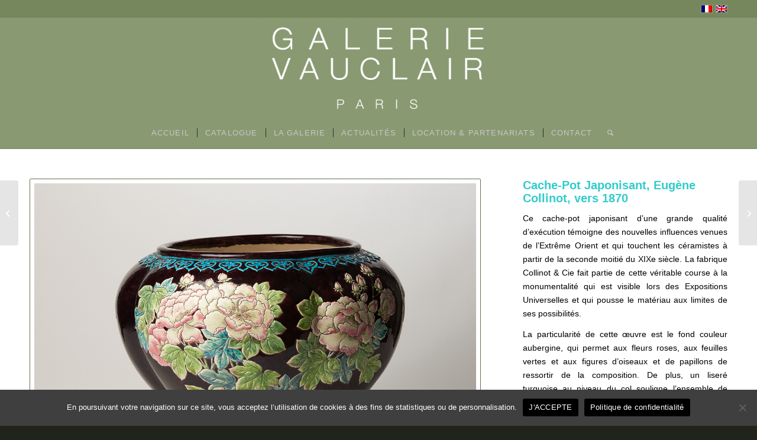

--- FILE ---
content_type: text/html; charset=UTF-8
request_url: https://galerie-vauclair.fr/portfolio-item/cache-pot-japonisant-eugene-collinot-2/
body_size: 18713
content:
<!DOCTYPE html>
<html lang="fr-FR" class="html_stretched responsive av-preloader-disabled  html_header_top html_logo_center html_bottom_nav_header html_menu_right html_custom html_header_sticky html_header_shrinking html_header_topbar_active html_mobile_menu_tablet html_header_searchicon html_content_align_center html_header_unstick_top_disabled html_header_stretch_disabled html_minimal_header html_minimal_header_shadow html_av-submenu-hidden html_av-submenu-display-click html_av-overlay-side html_av-overlay-side-classic html_av-submenu-noclone html_entry_id_6427 av-cookies-no-cookie-consent av-no-preview av-default-lightbox html_text_menu_active av-mobile-menu-switch-default">
<head>
<meta charset="UTF-8" />


<!-- mobile setting -->
<meta name="viewport" content="width=device-width, initial-scale=1">

<!-- Scripts/CSS and wp_head hook -->
<meta name='robots' content='index, follow, max-image-preview:large, max-snippet:-1, max-video-preview:-1' />
	<style>img:is([sizes="auto" i], [sizes^="auto," i]) { contain-intrinsic-size: 3000px 1500px }</style>
	<link rel="alternate" hreflang="fr-fr" href="https://galerie-vauclair.fr/portfolio-item/cache-pot-japonisant-eugene-collinot-2/" />
<link rel="alternate" hreflang="en-us" href="https://galerie-vauclair.fr/portfolio-item/cache-pot-japonisant-eugene-collinot-2/?lang=en" />
<link rel="alternate" hreflang="x-default" href="https://galerie-vauclair.fr/portfolio-item/cache-pot-japonisant-eugene-collinot-2/" />

	<!-- This site is optimized with the Yoast SEO plugin v25.6 - https://yoast.com/wordpress/plugins/seo/ -->
	<title>Cache-pot Japonisant - Eugène Collinot - GALERIE VAUCLAIR</title>
	<meta name="description" content="La particularité de ce cache-pot japonisant est le fond aubergine, qui permet aux fleurs, aux papillons et aux oiseaux de ressortir de la composition." />
	<link rel="canonical" href="https://galerie-vauclair.fr/portfolio-item/cache-pot-japonisant-eugene-collinot-2/" />
	<meta property="og:locale" content="fr_FR" />
	<meta property="og:type" content="article" />
	<meta property="og:title" content="Cache-pot Japonisant - Eugène Collinot - GALERIE VAUCLAIR" />
	<meta property="og:description" content="La particularité de ce cache-pot japonisant est le fond aubergine, qui permet aux fleurs, aux papillons et aux oiseaux de ressortir de la composition." />
	<meta property="og:url" content="https://galerie-vauclair.fr/portfolio-item/cache-pot-japonisant-eugene-collinot-2/" />
	<meta property="og:site_name" content="GALERIE VAUCLAIR" />
	<meta property="article:publisher" content="https://www.facebook.com/GalerieVauclair/" />
	<meta property="article:modified_time" content="2023-10-06T12:00:18+00:00" />
	<meta property="og:image" content="https://galerie-vauclair.fr/wp-content/uploads/2018/09/44.png" />
	<meta property="og:image:width" content="1080" />
	<meta property="og:image:height" content="1080" />
	<meta property="og:image:type" content="image/png" />
	<meta name="twitter:label1" content="Durée de lecture estimée" />
	<meta name="twitter:data1" content="2 minutes" />
	<script type="application/ld+json" class="yoast-schema-graph">{"@context":"https://schema.org","@graph":[{"@type":"WebPage","@id":"https://galerie-vauclair.fr/portfolio-item/cache-pot-japonisant-eugene-collinot-2/","url":"https://galerie-vauclair.fr/portfolio-item/cache-pot-japonisant-eugene-collinot-2/","name":"Cache-pot Japonisant - Eugène Collinot - GALERIE VAUCLAIR","isPartOf":{"@id":"https://galerie-vauclair.fr/#website"},"primaryImageOfPage":{"@id":"https://galerie-vauclair.fr/portfolio-item/cache-pot-japonisant-eugene-collinot-2/#primaryimage"},"image":{"@id":"https://galerie-vauclair.fr/portfolio-item/cache-pot-japonisant-eugene-collinot-2/#primaryimage"},"thumbnailUrl":"https://galerie-vauclair.fr/wp-content/uploads/2018/09/44.png","datePublished":"2018-09-26T15:34:23+00:00","dateModified":"2023-10-06T12:00:18+00:00","description":"La particularité de ce cache-pot japonisant est le fond aubergine, qui permet aux fleurs, aux papillons et aux oiseaux de ressortir de la composition.","breadcrumb":{"@id":"https://galerie-vauclair.fr/portfolio-item/cache-pot-japonisant-eugene-collinot-2/#breadcrumb"},"inLanguage":"fr-FR","potentialAction":[{"@type":"ReadAction","target":["https://galerie-vauclair.fr/portfolio-item/cache-pot-japonisant-eugene-collinot-2/"]}]},{"@type":"ImageObject","inLanguage":"fr-FR","@id":"https://galerie-vauclair.fr/portfolio-item/cache-pot-japonisant-eugene-collinot-2/#primaryimage","url":"https://galerie-vauclair.fr/wp-content/uploads/2018/09/44.png","contentUrl":"https://galerie-vauclair.fr/wp-content/uploads/2018/09/44.png","width":1080,"height":1080},{"@type":"BreadcrumbList","@id":"https://galerie-vauclair.fr/portfolio-item/cache-pot-japonisant-eugene-collinot-2/#breadcrumb","itemListElement":[{"@type":"ListItem","position":1,"name":"Accueil","item":"https://galerie-vauclair.fr/ceramiques-et-rotin/"},{"@type":"ListItem","position":2,"name":"Cache-pot Japonisant &#8211; Eugène Collinot"}]},{"@type":"WebSite","@id":"https://galerie-vauclair.fr/#website","url":"https://galerie-vauclair.fr/","name":"GALERIE VAUCLAIR","description":"24, rue de Beaune / 75007 PARIS","potentialAction":[{"@type":"SearchAction","target":{"@type":"EntryPoint","urlTemplate":"https://galerie-vauclair.fr/?s={search_term_string}"},"query-input":{"@type":"PropertyValueSpecification","valueRequired":true,"valueName":"search_term_string"}}],"inLanguage":"fr-FR"}]}</script>
	<!-- / Yoast SEO plugin. -->


<link rel="alternate" type="application/rss+xml" title="GALERIE VAUCLAIR &raquo; Flux" href="https://galerie-vauclair.fr/feed/" />
<script type="text/javascript">
/* <![CDATA[ */
window._wpemojiSettings = {"baseUrl":"https:\/\/s.w.org\/images\/core\/emoji\/15.0.3\/72x72\/","ext":".png","svgUrl":"https:\/\/s.w.org\/images\/core\/emoji\/15.0.3\/svg\/","svgExt":".svg","source":{"concatemoji":"https:\/\/galerie-vauclair.fr\/wp-includes\/js\/wp-emoji-release.min.js?ver=19f9dcd97f78805e337f4109b9775bb3"}};
/*! This file is auto-generated */
!function(i,n){var o,s,e;function c(e){try{var t={supportTests:e,timestamp:(new Date).valueOf()};sessionStorage.setItem(o,JSON.stringify(t))}catch(e){}}function p(e,t,n){e.clearRect(0,0,e.canvas.width,e.canvas.height),e.fillText(t,0,0);var t=new Uint32Array(e.getImageData(0,0,e.canvas.width,e.canvas.height).data),r=(e.clearRect(0,0,e.canvas.width,e.canvas.height),e.fillText(n,0,0),new Uint32Array(e.getImageData(0,0,e.canvas.width,e.canvas.height).data));return t.every(function(e,t){return e===r[t]})}function u(e,t,n){switch(t){case"flag":return n(e,"\ud83c\udff3\ufe0f\u200d\u26a7\ufe0f","\ud83c\udff3\ufe0f\u200b\u26a7\ufe0f")?!1:!n(e,"\ud83c\uddfa\ud83c\uddf3","\ud83c\uddfa\u200b\ud83c\uddf3")&&!n(e,"\ud83c\udff4\udb40\udc67\udb40\udc62\udb40\udc65\udb40\udc6e\udb40\udc67\udb40\udc7f","\ud83c\udff4\u200b\udb40\udc67\u200b\udb40\udc62\u200b\udb40\udc65\u200b\udb40\udc6e\u200b\udb40\udc67\u200b\udb40\udc7f");case"emoji":return!n(e,"\ud83d\udc26\u200d\u2b1b","\ud83d\udc26\u200b\u2b1b")}return!1}function f(e,t,n){var r="undefined"!=typeof WorkerGlobalScope&&self instanceof WorkerGlobalScope?new OffscreenCanvas(300,150):i.createElement("canvas"),a=r.getContext("2d",{willReadFrequently:!0}),o=(a.textBaseline="top",a.font="600 32px Arial",{});return e.forEach(function(e){o[e]=t(a,e,n)}),o}function t(e){var t=i.createElement("script");t.src=e,t.defer=!0,i.head.appendChild(t)}"undefined"!=typeof Promise&&(o="wpEmojiSettingsSupports",s=["flag","emoji"],n.supports={everything:!0,everythingExceptFlag:!0},e=new Promise(function(e){i.addEventListener("DOMContentLoaded",e,{once:!0})}),new Promise(function(t){var n=function(){try{var e=JSON.parse(sessionStorage.getItem(o));if("object"==typeof e&&"number"==typeof e.timestamp&&(new Date).valueOf()<e.timestamp+604800&&"object"==typeof e.supportTests)return e.supportTests}catch(e){}return null}();if(!n){if("undefined"!=typeof Worker&&"undefined"!=typeof OffscreenCanvas&&"undefined"!=typeof URL&&URL.createObjectURL&&"undefined"!=typeof Blob)try{var e="postMessage("+f.toString()+"("+[JSON.stringify(s),u.toString(),p.toString()].join(",")+"));",r=new Blob([e],{type:"text/javascript"}),a=new Worker(URL.createObjectURL(r),{name:"wpTestEmojiSupports"});return void(a.onmessage=function(e){c(n=e.data),a.terminate(),t(n)})}catch(e){}c(n=f(s,u,p))}t(n)}).then(function(e){for(var t in e)n.supports[t]=e[t],n.supports.everything=n.supports.everything&&n.supports[t],"flag"!==t&&(n.supports.everythingExceptFlag=n.supports.everythingExceptFlag&&n.supports[t]);n.supports.everythingExceptFlag=n.supports.everythingExceptFlag&&!n.supports.flag,n.DOMReady=!1,n.readyCallback=function(){n.DOMReady=!0}}).then(function(){return e}).then(function(){var e;n.supports.everything||(n.readyCallback(),(e=n.source||{}).concatemoji?t(e.concatemoji):e.wpemoji&&e.twemoji&&(t(e.twemoji),t(e.wpemoji)))}))}((window,document),window._wpemojiSettings);
/* ]]> */
</script>
<link rel='stylesheet' id='avia-grid-css' href='https://galerie-vauclair.fr/wp-content/themes/enfold_71/css/grid.css?ver=7.1.1' type='text/css' media='all' />
<link rel='stylesheet' id='avia-base-css' href='https://galerie-vauclair.fr/wp-content/themes/enfold_71/css/base.css?ver=7.1.1' type='text/css' media='all' />
<link rel='stylesheet' id='avia-layout-css' href='https://galerie-vauclair.fr/wp-content/themes/enfold_71/css/layout.css?ver=7.1.1' type='text/css' media='all' />
<link rel='stylesheet' id='avia-module-audioplayer-css' href='https://galerie-vauclair.fr/wp-content/themes/enfold_71/config-templatebuilder/avia-shortcodes/audio-player/audio-player.css?ver=7.1.1' type='text/css' media='all' />
<link rel='stylesheet' id='avia-module-blog-css' href='https://galerie-vauclair.fr/wp-content/themes/enfold_71/config-templatebuilder/avia-shortcodes/blog/blog.css?ver=7.1.1' type='text/css' media='all' />
<link rel='stylesheet' id='avia-module-postslider-css' href='https://galerie-vauclair.fr/wp-content/themes/enfold_71/config-templatebuilder/avia-shortcodes/postslider/postslider.css?ver=7.1.1' type='text/css' media='all' />
<link rel='stylesheet' id='avia-module-button-css' href='https://galerie-vauclair.fr/wp-content/themes/enfold_71/config-templatebuilder/avia-shortcodes/buttons/buttons.css?ver=7.1.1' type='text/css' media='all' />
<link rel='stylesheet' id='avia-module-buttonrow-css' href='https://galerie-vauclair.fr/wp-content/themes/enfold_71/config-templatebuilder/avia-shortcodes/buttonrow/buttonrow.css?ver=7.1.1' type='text/css' media='all' />
<link rel='stylesheet' id='avia-module-button-fullwidth-css' href='https://galerie-vauclair.fr/wp-content/themes/enfold_71/config-templatebuilder/avia-shortcodes/buttons_fullwidth/buttons_fullwidth.css?ver=7.1.1' type='text/css' media='all' />
<link rel='stylesheet' id='avia-module-catalogue-css' href='https://galerie-vauclair.fr/wp-content/themes/enfold_71/config-templatebuilder/avia-shortcodes/catalogue/catalogue.css?ver=7.1.1' type='text/css' media='all' />
<link rel='stylesheet' id='avia-module-comments-css' href='https://galerie-vauclair.fr/wp-content/themes/enfold_71/config-templatebuilder/avia-shortcodes/comments/comments.css?ver=7.1.1' type='text/css' media='all' />
<link rel='stylesheet' id='avia-module-contact-css' href='https://galerie-vauclair.fr/wp-content/themes/enfold_71/config-templatebuilder/avia-shortcodes/contact/contact.css?ver=7.1.1' type='text/css' media='all' />
<link rel='stylesheet' id='avia-module-slideshow-css' href='https://galerie-vauclair.fr/wp-content/themes/enfold_71/config-templatebuilder/avia-shortcodes/slideshow/slideshow.css?ver=7.1.1' type='text/css' media='all' />
<link rel='stylesheet' id='avia-module-slideshow-contentpartner-css' href='https://galerie-vauclair.fr/wp-content/themes/enfold_71/config-templatebuilder/avia-shortcodes/contentslider/contentslider.css?ver=7.1.1' type='text/css' media='all' />
<link rel='stylesheet' id='avia-module-countdown-css' href='https://galerie-vauclair.fr/wp-content/themes/enfold_71/config-templatebuilder/avia-shortcodes/countdown/countdown.css?ver=7.1.1' type='text/css' media='all' />
<link rel='stylesheet' id='avia-module-dynamic-field-css' href='https://galerie-vauclair.fr/wp-content/themes/enfold_71/config-templatebuilder/avia-shortcodes/dynamic_field/dynamic_field.css?ver=7.1.1' type='text/css' media='all' />
<link rel='stylesheet' id='avia-module-gallery-css' href='https://galerie-vauclair.fr/wp-content/themes/enfold_71/config-templatebuilder/avia-shortcodes/gallery/gallery.css?ver=7.1.1' type='text/css' media='all' />
<link rel='stylesheet' id='avia-module-gallery-hor-css' href='https://galerie-vauclair.fr/wp-content/themes/enfold_71/config-templatebuilder/avia-shortcodes/gallery_horizontal/gallery_horizontal.css?ver=7.1.1' type='text/css' media='all' />
<link rel='stylesheet' id='avia-module-maps-css' href='https://galerie-vauclair.fr/wp-content/themes/enfold_71/config-templatebuilder/avia-shortcodes/google_maps/google_maps.css?ver=7.1.1' type='text/css' media='all' />
<link rel='stylesheet' id='avia-module-gridrow-css' href='https://galerie-vauclair.fr/wp-content/themes/enfold_71/config-templatebuilder/avia-shortcodes/grid_row/grid_row.css?ver=7.1.1' type='text/css' media='all' />
<link rel='stylesheet' id='avia-module-heading-css' href='https://galerie-vauclair.fr/wp-content/themes/enfold_71/config-templatebuilder/avia-shortcodes/heading/heading.css?ver=7.1.1' type='text/css' media='all' />
<link rel='stylesheet' id='avia-module-rotator-css' href='https://galerie-vauclair.fr/wp-content/themes/enfold_71/config-templatebuilder/avia-shortcodes/headline_rotator/headline_rotator.css?ver=7.1.1' type='text/css' media='all' />
<link rel='stylesheet' id='avia-module-hr-css' href='https://galerie-vauclair.fr/wp-content/themes/enfold_71/config-templatebuilder/avia-shortcodes/hr/hr.css?ver=7.1.1' type='text/css' media='all' />
<link rel='stylesheet' id='avia-module-icon-css' href='https://galerie-vauclair.fr/wp-content/themes/enfold_71/config-templatebuilder/avia-shortcodes/icon/icon.css?ver=7.1.1' type='text/css' media='all' />
<link rel='stylesheet' id='avia-module-icon-circles-css' href='https://galerie-vauclair.fr/wp-content/themes/enfold_71/config-templatebuilder/avia-shortcodes/icon_circles/icon_circles.css?ver=7.1.1' type='text/css' media='all' />
<link rel='stylesheet' id='avia-module-iconbox-css' href='https://galerie-vauclair.fr/wp-content/themes/enfold_71/config-templatebuilder/avia-shortcodes/iconbox/iconbox.css?ver=7.1.1' type='text/css' media='all' />
<link rel='stylesheet' id='avia-module-icongrid-css' href='https://galerie-vauclair.fr/wp-content/themes/enfold_71/config-templatebuilder/avia-shortcodes/icongrid/icongrid.css?ver=7.1.1' type='text/css' media='all' />
<link rel='stylesheet' id='avia-module-iconlist-css' href='https://galerie-vauclair.fr/wp-content/themes/enfold_71/config-templatebuilder/avia-shortcodes/iconlist/iconlist.css?ver=7.1.1' type='text/css' media='all' />
<link rel='stylesheet' id='avia-module-image-css' href='https://galerie-vauclair.fr/wp-content/themes/enfold_71/config-templatebuilder/avia-shortcodes/image/image.css?ver=7.1.1' type='text/css' media='all' />
<link rel='stylesheet' id='avia-module-image-diff-css' href='https://galerie-vauclair.fr/wp-content/themes/enfold_71/config-templatebuilder/avia-shortcodes/image_diff/image_diff.css?ver=7.1.1' type='text/css' media='all' />
<link rel='stylesheet' id='avia-module-hotspot-css' href='https://galerie-vauclair.fr/wp-content/themes/enfold_71/config-templatebuilder/avia-shortcodes/image_hotspots/image_hotspots.css?ver=7.1.1' type='text/css' media='all' />
<link rel='stylesheet' id='avia-module-sc-lottie-animation-css' href='https://galerie-vauclair.fr/wp-content/themes/enfold_71/config-templatebuilder/avia-shortcodes/lottie_animation/lottie_animation.css?ver=7.1.1' type='text/css' media='all' />
<link rel='stylesheet' id='avia-module-magazine-css' href='https://galerie-vauclair.fr/wp-content/themes/enfold_71/config-templatebuilder/avia-shortcodes/magazine/magazine.css?ver=7.1.1' type='text/css' media='all' />
<link rel='stylesheet' id='avia-module-masonry-css' href='https://galerie-vauclair.fr/wp-content/themes/enfold_71/config-templatebuilder/avia-shortcodes/masonry_entries/masonry_entries.css?ver=7.1.1' type='text/css' media='all' />
<link rel='stylesheet' id='avia-siteloader-css' href='https://galerie-vauclair.fr/wp-content/themes/enfold_71/css/avia-snippet-site-preloader.css?ver=7.1.1' type='text/css' media='all' />
<link rel='stylesheet' id='avia-module-menu-css' href='https://galerie-vauclair.fr/wp-content/themes/enfold_71/config-templatebuilder/avia-shortcodes/menu/menu.css?ver=7.1.1' type='text/css' media='all' />
<link rel='stylesheet' id='avia-module-notification-css' href='https://galerie-vauclair.fr/wp-content/themes/enfold_71/config-templatebuilder/avia-shortcodes/notification/notification.css?ver=7.1.1' type='text/css' media='all' />
<link rel='stylesheet' id='avia-module-numbers-css' href='https://galerie-vauclair.fr/wp-content/themes/enfold_71/config-templatebuilder/avia-shortcodes/numbers/numbers.css?ver=7.1.1' type='text/css' media='all' />
<link rel='stylesheet' id='avia-module-portfolio-css' href='https://galerie-vauclair.fr/wp-content/themes/enfold_71/config-templatebuilder/avia-shortcodes/portfolio/portfolio.css?ver=7.1.1' type='text/css' media='all' />
<link rel='stylesheet' id='avia-module-post-metadata-css' href='https://galerie-vauclair.fr/wp-content/themes/enfold_71/config-templatebuilder/avia-shortcodes/post_metadata/post_metadata.css?ver=7.1.1' type='text/css' media='all' />
<link rel='stylesheet' id='avia-module-progress-bar-css' href='https://galerie-vauclair.fr/wp-content/themes/enfold_71/config-templatebuilder/avia-shortcodes/progressbar/progressbar.css?ver=7.1.1' type='text/css' media='all' />
<link rel='stylesheet' id='avia-module-promobox-css' href='https://galerie-vauclair.fr/wp-content/themes/enfold_71/config-templatebuilder/avia-shortcodes/promobox/promobox.css?ver=7.1.1' type='text/css' media='all' />
<link rel='stylesheet' id='avia-sc-search-css' href='https://galerie-vauclair.fr/wp-content/themes/enfold_71/config-templatebuilder/avia-shortcodes/search/search.css?ver=7.1.1' type='text/css' media='all' />
<link rel='stylesheet' id='avia-module-slideshow-accordion-css' href='https://galerie-vauclair.fr/wp-content/themes/enfold_71/config-templatebuilder/avia-shortcodes/slideshow_accordion/slideshow_accordion.css?ver=7.1.1' type='text/css' media='all' />
<link rel='stylesheet' id='avia-module-slideshow-feature-image-css' href='https://galerie-vauclair.fr/wp-content/themes/enfold_71/config-templatebuilder/avia-shortcodes/slideshow_feature_image/slideshow_feature_image.css?ver=7.1.1' type='text/css' media='all' />
<link rel='stylesheet' id='avia-module-slideshow-fullsize-css' href='https://galerie-vauclair.fr/wp-content/themes/enfold_71/config-templatebuilder/avia-shortcodes/slideshow_fullsize/slideshow_fullsize.css?ver=7.1.1' type='text/css' media='all' />
<link rel='stylesheet' id='avia-module-slideshow-fullscreen-css' href='https://galerie-vauclair.fr/wp-content/themes/enfold_71/config-templatebuilder/avia-shortcodes/slideshow_fullscreen/slideshow_fullscreen.css?ver=7.1.1' type='text/css' media='all' />
<link rel='stylesheet' id='avia-module-slideshow-ls-css' href='https://galerie-vauclair.fr/wp-content/themes/enfold_71/config-templatebuilder/avia-shortcodes/slideshow_layerslider/slideshow_layerslider.css?ver=7.1.1' type='text/css' media='all' />
<link rel='stylesheet' id='avia-module-social-css' href='https://galerie-vauclair.fr/wp-content/themes/enfold_71/config-templatebuilder/avia-shortcodes/social_share/social_share.css?ver=7.1.1' type='text/css' media='all' />
<link rel='stylesheet' id='avia-module-tabsection-css' href='https://galerie-vauclair.fr/wp-content/themes/enfold_71/config-templatebuilder/avia-shortcodes/tab_section/tab_section.css?ver=7.1.1' type='text/css' media='all' />
<link rel='stylesheet' id='avia-module-table-css' href='https://galerie-vauclair.fr/wp-content/themes/enfold_71/config-templatebuilder/avia-shortcodes/table/table.css?ver=7.1.1' type='text/css' media='all' />
<link rel='stylesheet' id='avia-module-tabs-css' href='https://galerie-vauclair.fr/wp-content/themes/enfold_71/config-templatebuilder/avia-shortcodes/tabs/tabs.css?ver=7.1.1' type='text/css' media='all' />
<link rel='stylesheet' id='avia-module-team-css' href='https://galerie-vauclair.fr/wp-content/themes/enfold_71/config-templatebuilder/avia-shortcodes/team/team.css?ver=7.1.1' type='text/css' media='all' />
<link rel='stylesheet' id='avia-module-testimonials-css' href='https://galerie-vauclair.fr/wp-content/themes/enfold_71/config-templatebuilder/avia-shortcodes/testimonials/testimonials.css?ver=7.1.1' type='text/css' media='all' />
<link rel='stylesheet' id='avia-module-timeline-css' href='https://galerie-vauclair.fr/wp-content/themes/enfold_71/config-templatebuilder/avia-shortcodes/timeline/timeline.css?ver=7.1.1' type='text/css' media='all' />
<link rel='stylesheet' id='avia-module-toggles-css' href='https://galerie-vauclair.fr/wp-content/themes/enfold_71/config-templatebuilder/avia-shortcodes/toggles/toggles.css?ver=7.1.1' type='text/css' media='all' />
<link rel='stylesheet' id='avia-module-video-css' href='https://galerie-vauclair.fr/wp-content/themes/enfold_71/config-templatebuilder/avia-shortcodes/video/video.css?ver=7.1.1' type='text/css' media='all' />
<link rel='stylesheet' id='sbi_styles-css' href='https://galerie-vauclair.fr/wp-content/plugins/instagram-feed/css/sbi-styles.min.css?ver=6.9.1' type='text/css' media='all' />
<style id='wp-emoji-styles-inline-css' type='text/css'>

	img.wp-smiley, img.emoji {
		display: inline !important;
		border: none !important;
		box-shadow: none !important;
		height: 1em !important;
		width: 1em !important;
		margin: 0 0.07em !important;
		vertical-align: -0.1em !important;
		background: none !important;
		padding: 0 !important;
	}
</style>
<link rel='stylesheet' id='cookie-notice-front-css' href='https://galerie-vauclair.fr/wp-content/plugins/cookie-notice/css/front.min.css?ver=2.5.7' type='text/css' media='all' />
<link rel='stylesheet' id='wpml-legacy-dropdown-0-css' href='https://galerie-vauclair.fr/wp-content/plugins/sitepress-multilingual-cms/templates/language-switchers/legacy-dropdown/style.min.css?ver=1' type='text/css' media='all' />
<style id='wpml-legacy-dropdown-0-inline-css' type='text/css'>
.wpml-ls-statics-shortcode_actions{background-color:#eeeeee;}.wpml-ls-statics-shortcode_actions, .wpml-ls-statics-shortcode_actions .wpml-ls-sub-menu, .wpml-ls-statics-shortcode_actions a {border-color:#EEEEEE;}.wpml-ls-statics-shortcode_actions a, .wpml-ls-statics-shortcode_actions .wpml-ls-sub-menu a, .wpml-ls-statics-shortcode_actions .wpml-ls-sub-menu a:link, .wpml-ls-statics-shortcode_actions li:not(.wpml-ls-current-language) .wpml-ls-link, .wpml-ls-statics-shortcode_actions li:not(.wpml-ls-current-language) .wpml-ls-link:link {color:#444444;background-color:#ffffff;}.wpml-ls-statics-shortcode_actions .wpml-ls-sub-menu a:hover,.wpml-ls-statics-shortcode_actions .wpml-ls-sub-menu a:focus, .wpml-ls-statics-shortcode_actions .wpml-ls-sub-menu a:link:hover, .wpml-ls-statics-shortcode_actions .wpml-ls-sub-menu a:link:focus {color:#000000;background-color:#eeeeee;}.wpml-ls-statics-shortcode_actions .wpml-ls-current-language > a {color:#444444;background-color:#ffffff;}.wpml-ls-statics-shortcode_actions .wpml-ls-current-language:hover>a, .wpml-ls-statics-shortcode_actions .wpml-ls-current-language>a:focus {color:#000000;background-color:#eeeeee;}
#lang_sel img, #lang_sel_list img, #lang_sel_footer img { display: inline; }
</style>
<link rel='stylesheet' id='avia-scs-css' href='https://galerie-vauclair.fr/wp-content/themes/enfold_71/css/shortcodes.css?ver=7.1.1' type='text/css' media='all' />
<link rel='stylesheet' id='avia-fold-unfold-css' href='https://galerie-vauclair.fr/wp-content/themes/enfold_71/css/avia-snippet-fold-unfold.css?ver=7.1.1' type='text/css' media='all' />
<link rel='stylesheet' id='avia-popup-css-css' href='https://galerie-vauclair.fr/wp-content/themes/enfold_71/js/aviapopup/magnific-popup.min.css?ver=7.1.1' type='text/css' media='screen' />
<link rel='stylesheet' id='avia-lightbox-css' href='https://galerie-vauclair.fr/wp-content/themes/enfold_71/css/avia-snippet-lightbox.css?ver=7.1.1' type='text/css' media='screen' />
<link rel='stylesheet' id='avia-widget-css-css' href='https://galerie-vauclair.fr/wp-content/themes/enfold_71/css/avia-snippet-widget.css?ver=7.1.1' type='text/css' media='screen' />
<link rel='stylesheet' id='avia-dynamic-css' href='https://galerie-vauclair.fr/wp-content/uploads/dynamic_avia/enfold.css?ver=68dcc5434f248' type='text/css' media='all' />
<link rel='stylesheet' id='avia-custom-css' href='https://galerie-vauclair.fr/wp-content/themes/enfold_71/css/custom.css?ver=7.1.1' type='text/css' media='all' />
<link rel='stylesheet' id='avia-wpml-css' href='https://galerie-vauclair.fr/wp-content/themes/enfold_71/config-wpml/wpml-mod.css?ver=7.1.1' type='text/css' media='all' />
<link rel='stylesheet' id='avia-single-post-6427-css' href='https://galerie-vauclair.fr/wp-content/uploads/dynamic_avia/avia_posts_css/post-6427.css?ver=ver-1759359821' type='text/css' media='all' />
<script type="text/javascript" src="https://galerie-vauclair.fr/wp-includes/js/jquery/jquery.min.js?ver=3.7.1" id="jquery-core-js"></script>
<script type="text/javascript" src="https://galerie-vauclair.fr/wp-includes/js/jquery/jquery-migrate.min.js?ver=3.4.1" id="jquery-migrate-js"></script>
<script type="text/javascript" id="cookie-notice-front-js-before">
/* <![CDATA[ */
var cnArgs = {"ajaxUrl":"https:\/\/galerie-vauclair.fr\/wp-admin\/admin-ajax.php","nonce":"657d0946bf","hideEffect":"fade","position":"bottom","onScroll":false,"onScrollOffset":400,"onClick":false,"cookieName":"cookie_notice_accepted","cookieTime":2592000,"cookieTimeRejected":2592000,"globalCookie":false,"redirection":false,"cache":false,"revokeCookies":false,"revokeCookiesOpt":"automatic"};
/* ]]> */
</script>
<script type="text/javascript" src="https://galerie-vauclair.fr/wp-content/plugins/cookie-notice/js/front.min.js?ver=2.5.7" id="cookie-notice-front-js"></script>
<script type="text/javascript" src="https://galerie-vauclair.fr/wp-content/plugins/sitepress-multilingual-cms/templates/language-switchers/legacy-dropdown/script.min.js?ver=1" id="wpml-legacy-dropdown-0-js"></script>
<script type="text/javascript" src="https://galerie-vauclair.fr/wp-content/themes/enfold_71/js/avia-js.js?ver=7.1.1" id="avia-js-js"></script>
<script type="text/javascript" src="https://galerie-vauclair.fr/wp-content/themes/enfold_71/js/avia-compat.js?ver=7.1.1" id="avia-compat-js"></script>
<script type="text/javascript" src="https://galerie-vauclair.fr/wp-content/plugins/wp-image-zoooom/assets/js/jquery.image_zoom.min.js?ver=1.60" id="image_zoooom-js" defer="defer" data-wp-strategy="defer"></script>
<script type="text/javascript" id="image_zoooom-init-js-extra">
/* <![CDATA[ */
var IZ = {"options":[],"with_woocommerce":"0","exchange_thumbnails":"1","enable_mobile":"0","woo_categories":"0","woo_slider":"0","enable_surecart":"0"};
/* ]]> */
</script>
<script type="text/javascript" src="https://galerie-vauclair.fr/wp-content/plugins/wp-image-zoooom/assets/js/image_zoom-init.js?ver=1.60" id="image_zoooom-init-js" defer="defer" data-wp-strategy="defer"></script>
<script type="text/javascript" src="https://galerie-vauclair.fr/wp-content/themes/enfold_71/config-wpml/wpml-mod.js?ver=7.1.1" id="avia-wpml-script-js"></script>
<link rel="https://api.w.org/" href="https://galerie-vauclair.fr/wp-json/" /><link rel="alternate" title="JSON" type="application/json" href="https://galerie-vauclair.fr/wp-json/wp/v2/portfolio/6427" /><link rel="EditURI" type="application/rsd+xml" title="RSD" href="https://galerie-vauclair.fr/xmlrpc.php?rsd" />
<link rel="alternate" title="oEmbed (JSON)" type="application/json+oembed" href="https://galerie-vauclair.fr/wp-json/oembed/1.0/embed?url=https%3A%2F%2Fgalerie-vauclair.fr%2Fportfolio-item%2Fcache-pot-japonisant-eugene-collinot-2%2F" />
<link rel="alternate" title="oEmbed (XML)" type="text/xml+oembed" href="https://galerie-vauclair.fr/wp-json/oembed/1.0/embed?url=https%3A%2F%2Fgalerie-vauclair.fr%2Fportfolio-item%2Fcache-pot-japonisant-eugene-collinot-2%2F&#038;format=xml" />
<meta name="generator" content="WPML ver:4.7.6 stt:1,4;" />
<!-- Global site tag (gtag.js) - Google Analytics -->
<script async src="https://www.googletagmanager.com/gtag/js?id=G-BT1BHW912B"></script>
<script>
  window.dataLayer = window.dataLayer || [];
  function gtag(){dataLayer.push(arguments);}
  gtag('js', new Date());

  gtag('config', 'G-BT1BHW912B');
</script>

<!--[if lt IE 9]><script src="https://galerie-vauclair.fr/wp-content/themes/enfold_71/js/html5shiv.js"></script><![endif]--><link rel="profile" href="https://gmpg.org/xfn/11" />
<link rel="alternate" type="application/rss+xml" title="GALERIE VAUCLAIR RSS2 Feed" href="https://galerie-vauclair.fr/feed/" />
<link rel="pingback" href="https://galerie-vauclair.fr/xmlrpc.php" />

<style type='text/css' media='screen'>
 #top #header_main > .container, #top #header_main > .container .main_menu  .av-main-nav > li > a, #top #header_main #menu-item-shop .cart_dropdown_link{ height:170px; line-height: 170px; }
 .html_top_nav_header .av-logo-container{ height:170px;  }
 .html_header_top.html_header_sticky #top #wrap_all #main{ padding-top:252px; } 
</style>
<style type="text/css">img.zoooom,.zoooom img{padding:0!important;}</style><script type="text/javascript"></script><link rel="icon" href="https://galerie-vauclair.fr/wp-content/uploads/2023/04/cropped-Galerie-Vauclair-favicon-32x32.png" sizes="32x32" />
<link rel="icon" href="https://galerie-vauclair.fr/wp-content/uploads/2023/04/cropped-Galerie-Vauclair-favicon-192x192.png" sizes="192x192" />
<link rel="apple-touch-icon" href="https://galerie-vauclair.fr/wp-content/uploads/2023/04/cropped-Galerie-Vauclair-favicon-180x180.png" />
<meta name="msapplication-TileImage" content="https://galerie-vauclair.fr/wp-content/uploads/2023/04/cropped-Galerie-Vauclair-favicon-270x270.png" />
<style type="text/css">
		@font-face {font-family: 'entypo-fontello-enfold'; font-weight: normal; font-style: normal; font-display: auto;
		src: url('https://galerie-vauclair.fr/wp-content/themes/enfold_71/config-templatebuilder/avia-template-builder/assets/fonts/entypo-fontello-enfold/entypo-fontello-enfold.woff2') format('woff2'),
		url('https://galerie-vauclair.fr/wp-content/themes/enfold_71/config-templatebuilder/avia-template-builder/assets/fonts/entypo-fontello-enfold/entypo-fontello-enfold.woff') format('woff'),
		url('https://galerie-vauclair.fr/wp-content/themes/enfold_71/config-templatebuilder/avia-template-builder/assets/fonts/entypo-fontello-enfold/entypo-fontello-enfold.ttf') format('truetype'),
		url('https://galerie-vauclair.fr/wp-content/themes/enfold_71/config-templatebuilder/avia-template-builder/assets/fonts/entypo-fontello-enfold/entypo-fontello-enfold.svg#entypo-fontello-enfold') format('svg'),
		url('https://galerie-vauclair.fr/wp-content/themes/enfold_71/config-templatebuilder/avia-template-builder/assets/fonts/entypo-fontello-enfold/entypo-fontello-enfold.eot'),
		url('https://galerie-vauclair.fr/wp-content/themes/enfold_71/config-templatebuilder/avia-template-builder/assets/fonts/entypo-fontello-enfold/entypo-fontello-enfold.eot?#iefix') format('embedded-opentype');
		}

		#top .avia-font-entypo-fontello-enfold, body .avia-font-entypo-fontello-enfold, html body [data-av_iconfont='entypo-fontello-enfold']:before{ font-family: 'entypo-fontello-enfold'; }
		
		@font-face {font-family: 'entypo-fontello'; font-weight: normal; font-style: normal; font-display: auto;
		src: url('https://galerie-vauclair.fr/wp-content/themes/enfold_71/config-templatebuilder/avia-template-builder/assets/fonts/entypo-fontello/entypo-fontello.woff2') format('woff2'),
		url('https://galerie-vauclair.fr/wp-content/themes/enfold_71/config-templatebuilder/avia-template-builder/assets/fonts/entypo-fontello/entypo-fontello.woff') format('woff'),
		url('https://galerie-vauclair.fr/wp-content/themes/enfold_71/config-templatebuilder/avia-template-builder/assets/fonts/entypo-fontello/entypo-fontello.ttf') format('truetype'),
		url('https://galerie-vauclair.fr/wp-content/themes/enfold_71/config-templatebuilder/avia-template-builder/assets/fonts/entypo-fontello/entypo-fontello.svg#entypo-fontello') format('svg'),
		url('https://galerie-vauclair.fr/wp-content/themes/enfold_71/config-templatebuilder/avia-template-builder/assets/fonts/entypo-fontello/entypo-fontello.eot'),
		url('https://galerie-vauclair.fr/wp-content/themes/enfold_71/config-templatebuilder/avia-template-builder/assets/fonts/entypo-fontello/entypo-fontello.eot?#iefix') format('embedded-opentype');
		}

		#top .avia-font-entypo-fontello, body .avia-font-entypo-fontello, html body [data-av_iconfont='entypo-fontello']:before{ font-family: 'entypo-fontello'; }
		</style>

<!--
Debugging Info for Theme support: 

Theme: Enfold
Version: 7.1.1
Installed: enfold_71
AviaFramework Version: 5.6
AviaBuilder Version: 6.0
aviaElementManager Version: 1.0.1
ML:-1-PU:146-PLA:18
WP:6.7.4
Compress: CSS:disabled - JS:disabled
Updates: enabled - token has changed and not verified
PLAu:16
-->
</head>

<body data-rsssl=1 id="top" class="portfolio-template-default single single-portfolio postid-6427 stretched rtl_columns av-curtain-numeric helvetica neue-websave helvetica_neue  cookies-not-set post-type-portfolio post_tag-ceramique-de-collinot post_tag-ceramique-japonisantes post_tag-collinot post_tag-emaux-cernes post_tag-eugene-collinot post_tag-faience-emaillee portfolio_entries-ceramiques avia-responsive-images-support av-recaptcha-enabled av-google-badge-hide" itemscope="itemscope" itemtype="https://schema.org/WebPage" >

	
	<div id='wrap_all'>

	
<header id='header' class='all_colors header_color light_bg_color  av_header_top av_logo_center av_bottom_nav_header av_menu_right av_custom av_header_sticky av_header_shrinking av_header_stretch_disabled av_mobile_menu_tablet av_header_searchicon av_header_unstick_top_disabled av_seperator_small_border av_minimal_header av_minimal_header_shadow'  data-av_shrink_factor='50' role="banner" itemscope="itemscope" itemtype="https://schema.org/WPHeader" >

		<div id='header_meta' class='container_wrap container_wrap_meta  av_secondary_right av_extra_header_active av_entry_id_6427'>

			      <div class='container'>
			      <nav class='sub_menu'  role="navigation" itemscope="itemscope" itemtype="https://schema.org/SiteNavigationElement" ><ul class='avia_wpml_language_switch avia_wpml_language_switch_extra'><li class='language_fr avia_current_lang'><a href='https://galerie-vauclair.fr/portfolio-item/cache-pot-japonisant-eugene-collinot-2/'>	<span class='language_flag'><img title='Français' src='https://galerie-vauclair.fr/wp-content/plugins/sitepress-multilingual-cms/res/flags/fr.png' alt='Français' /></span>	<span class='language_native'>Français</span>	<span class='language_translated'>Français</span>	<span class='language_code'>fr</span></a></li><li class='language_en '><a href='https://galerie-vauclair.fr/portfolio-item/cache-pot-japonisant-eugene-collinot-2/?lang=en'>	<span class='language_flag'><img title='English' src='https://galerie-vauclair.fr/wp-content/plugins/sitepress-multilingual-cms/res/flags/en.png' alt='English' /></span>	<span class='language_native'>English</span>	<span class='language_translated'>Anglais</span>	<span class='language_code'>en</span></a></li></ul></nav>			      </div>
		</div>

		<div  id='header_main' class='container_wrap container_wrap_logo'>

        <div class='container av-logo-container'><div class='inner-container'><span class='logo avia-standard-logo'><a href='https://galerie-vauclair.fr/' class='' aria-label='GALERIE VAUCLAIR' ><img src="https://galerie-vauclair.fr/wp-content/uploads/2025/05/logo_vauclair_2025-1030x423.png" height="100" width="300" alt='GALERIE VAUCLAIR' title='' /></a></span></div></div><div id='header_main_alternate' class='container_wrap'><div class='container'><nav class='main_menu' data-selectname='Sélectionner une page'  role="navigation" itemscope="itemscope" itemtype="https://schema.org/SiteNavigationElement" ><div class="avia-menu av-main-nav-wrap"><ul role="menu" class="menu av-main-nav" id="avia-menu"><li role="menuitem" id="menu-item-3588" class="menu-item menu-item-type-post_type menu-item-object-page menu-item-home menu-item-top-level menu-item-top-level-1"><a href="https://galerie-vauclair.fr/" itemprop="url" tabindex="0"><span class="avia-bullet"></span><span class="avia-menu-text">ACCUEIL</span><span class="avia-menu-fx"><span class="avia-arrow-wrap"><span class="avia-arrow"></span></span></span></a></li>
<li role="menuitem" id="menu-item-11083" class="menu-item menu-item-type-post_type menu-item-object-page menu-item-has-children menu-item-top-level menu-item-top-level-2"><a href="https://galerie-vauclair.fr/catalogue/" itemprop="url" tabindex="0"><span class="avia-bullet"></span><span class="avia-menu-text">CATALOGUE</span><span class="avia-menu-fx"><span class="avia-arrow-wrap"><span class="avia-arrow"></span></span></span></a>


<ul class="sub-menu">
	<li role="menuitem" id="menu-item-3587" class="menu-item menu-item-type-post_type menu-item-object-page"><a href="https://galerie-vauclair.fr/ceramiques/" itemprop="url" tabindex="0"><span class="avia-bullet"></span><span class="avia-menu-text">CÉRAMIQUES</span></a></li>
	<li role="menuitem" id="menu-item-3584" class="menu-item menu-item-type-post_type menu-item-object-page"><a href="https://galerie-vauclair.fr/mobilier-en-rotin-et-bambou/" itemprop="url" tabindex="0"><span class="avia-bullet"></span><span class="avia-menu-text">ROTINS</span></a></li>
	<li role="menuitem" id="menu-item-10689" class="menu-item menu-item-type-post_type menu-item-object-page"><a href="https://galerie-vauclair.fr/arts-de-la-table/" itemprop="url" tabindex="0"><span class="avia-bullet"></span><span class="avia-menu-text">ARTS DE LA TABLE</span></a></li>
	<li role="menuitem" id="menu-item-11084" class="menu-item menu-item-type-post_type menu-item-object-page"><a href="https://galerie-vauclair.fr/fauteuils/" itemprop="url" tabindex="0"><span class="avia-bullet"></span><span class="avia-menu-text">LUMINAIRES</span></a></li>
	<li role="menuitem" id="menu-item-3583" class="menu-item menu-item-type-post_type menu-item-object-page"><a href="https://galerie-vauclair.fr/mobilier-luminaires-decoration/" itemprop="url" tabindex="0"><span class="avia-bullet"></span><span class="avia-menu-text">MOBILIER</span></a></li>
	<li role="menuitem" id="menu-item-10688" class="menu-item menu-item-type-post_type menu-item-object-page"><a href="https://galerie-vauclair.fr/napoleon-iii/" itemprop="url" tabindex="0"><span class="avia-bullet"></span><span class="avia-menu-text">NAPOLEON III</span></a></li>
	<li role="menuitem" id="menu-item-12090" class="menu-item menu-item-type-post_type menu-item-object-page"><a href="https://galerie-vauclair.fr/pieces-museales/" itemprop="url" tabindex="0"><span class="avia-bullet"></span><span class="avia-menu-text">PIÈCES MUSEALES</span></a></li>
</ul>
</li>
<li role="menuitem" id="menu-item-9961" class="menu-item menu-item-type-custom menu-item-object-custom menu-item-has-children menu-item-top-level menu-item-top-level-3"><a href="#" itemprop="url" tabindex="0"><span class="avia-bullet"></span><span class="avia-menu-text">LA GALERIE</span><span class="avia-menu-fx"><span class="avia-arrow-wrap"><span class="avia-arrow"></span></span></span></a>


<ul class="sub-menu">
	<li role="menuitem" id="menu-item-9960" class="menu-item menu-item-type-post_type menu-item-object-page"><a href="https://galerie-vauclair.fr/trente-ans-dinspiration/" itemprop="url" tabindex="0"><span class="avia-bullet"></span><span class="avia-menu-text">TRENTE ANS D’INSPIRATION</span></a></li>
	<li role="menuitem" id="menu-item-5467" class="menu-item menu-item-type-post_type menu-item-object-page"><a href="https://galerie-vauclair.fr/laurence-denis/" itemprop="url" tabindex="0"><span class="avia-bullet"></span><span class="avia-menu-text">LAURENCE &#038; DENIS</span></a></li>
</ul>
</li>
<li role="menuitem" id="menu-item-13033" class="menu-item menu-item-type-custom menu-item-object-custom menu-item-has-children menu-item-top-level menu-item-top-level-4"><a href="#" itemprop="url" tabindex="0"><span class="avia-bullet"></span><span class="avia-menu-text">ACTUALITÉS</span><span class="avia-menu-fx"><span class="avia-arrow-wrap"><span class="avia-arrow"></span></span></span></a>


<ul class="sub-menu">
	<li role="menuitem" id="menu-item-3640" class="menu-item menu-item-type-post_type menu-item-object-page"><a href="https://galerie-vauclair.fr/evenements/" itemprop="url" tabindex="0"><span class="avia-bullet"></span><span class="avia-menu-text">ÉVÉNEMENTS</span></a></li>
	<li role="menuitem" id="menu-item-3639" class="menu-item menu-item-type-post_type menu-item-object-page"><a href="https://galerie-vauclair.fr/presse/" itemprop="url" tabindex="0"><span class="avia-bullet"></span><span class="avia-menu-text">PRESSE</span></a></li>
</ul>
</li>
<li role="menuitem" id="menu-item-13043" class="menu-item menu-item-type-custom menu-item-object-custom menu-item-has-children menu-item-top-level menu-item-top-level-5"><a href="#" itemprop="url" tabindex="0"><span class="avia-bullet"></span><span class="avia-menu-text">LOCATION &#038; PARTENARIATS</span><span class="avia-menu-fx"><span class="avia-arrow-wrap"><span class="avia-arrow"></span></span></span></a>


<ul class="sub-menu">
	<li role="menuitem" id="menu-item-4407" class="menu-item menu-item-type-post_type menu-item-object-page"><a href="https://galerie-vauclair.fr/location/" itemprop="url" tabindex="0"><span class="avia-bullet"></span><span class="avia-menu-text">LOCATION</span></a></li>
	<li role="menuitem" id="menu-item-4122" class="menu-item menu-item-type-post_type menu-item-object-page"><a href="https://galerie-vauclair.fr/partenariats/" itemprop="url" tabindex="0"><span class="avia-bullet"></span><span class="avia-menu-text">PARTENARIATS</span></a></li>
</ul>
</li>
<li role="menuitem" id="menu-item-3585" class="menu-item menu-item-type-post_type menu-item-object-page menu-item-has-children menu-item-top-level menu-item-top-level-6"><a href="https://galerie-vauclair.fr/contact/" itemprop="url" tabindex="0"><span class="avia-bullet"></span><span class="avia-menu-text">CONTACT</span><span class="avia-menu-fx"><span class="avia-arrow-wrap"><span class="avia-arrow"></span></span></span></a>


<ul class="sub-menu">
	<li role="menuitem" id="menu-item-13330" class="menu-item menu-item-type-post_type menu-item-object-page"><a href="https://galerie-vauclair.fr/contact/" itemprop="url" tabindex="0"><span class="avia-bullet"></span><span class="avia-menu-text">CONTACTEZ-NOUS</span></a></li>
	<li role="menuitem" id="menu-item-7000" class="menu-item menu-item-type-post_type menu-item-object-page"><a href="https://galerie-vauclair.fr/instagram/" itemprop="url" tabindex="0"><span class="avia-bullet"></span><span class="avia-menu-text">INSTAGRAM</span></a></li>
</ul>
</li>
<li id="menu-item-search" class="noMobile menu-item menu-item-search-dropdown menu-item-avia-special" role="menuitem"><a class="avia-svg-icon avia-font-svg_entypo-fontello" aria-label="Rechercher" href="?s=" rel="nofollow" title="Cliquez pour ouvrir le champ de recherche" data-avia-search-tooltip="
&lt;search&gt;
	&lt;form role=&quot;search&quot; action=&quot;https://galerie-vauclair.fr/&quot; id=&quot;searchform&quot; method=&quot;get&quot; class=&quot;&quot;&gt;
		&lt;div&gt;
&lt;span class=&#039;av_searchform_search avia-svg-icon avia-font-svg_entypo-fontello&#039; data-av_svg_icon=&#039;search&#039; data-av_iconset=&#039;svg_entypo-fontello&#039;&gt;&lt;svg version=&quot;1.1&quot; xmlns=&quot;http://www.w3.org/2000/svg&quot; width=&quot;25&quot; height=&quot;32&quot; viewBox=&quot;0 0 25 32&quot; preserveAspectRatio=&quot;xMidYMid meet&quot; aria-labelledby=&#039;av-svg-title-1&#039; aria-describedby=&#039;av-svg-desc-1&#039; role=&quot;graphics-symbol&quot; aria-hidden=&quot;true&quot;&gt;
&lt;title id=&#039;av-svg-title-1&#039;&gt;Search&lt;/title&gt;
&lt;desc id=&#039;av-svg-desc-1&#039;&gt;Search&lt;/desc&gt;
&lt;path d=&quot;M24.704 24.704q0.96 1.088 0.192 1.984l-1.472 1.472q-1.152 1.024-2.176 0l-6.080-6.080q-2.368 1.344-4.992 1.344-4.096 0-7.136-3.040t-3.040-7.136 2.88-7.008 6.976-2.912 7.168 3.040 3.072 7.136q0 2.816-1.472 5.184zM3.008 13.248q0 2.816 2.176 4.992t4.992 2.176 4.832-2.016 2.016-4.896q0-2.816-2.176-4.96t-4.992-2.144-4.832 2.016-2.016 4.832z&quot;&gt;&lt;/path&gt;
&lt;/svg&gt;&lt;/span&gt;			&lt;input type=&quot;submit&quot; value=&quot;&quot; id=&quot;searchsubmit&quot; class=&quot;button&quot; title=&quot;Entrez au moins 3 caractères pour afficher une liste de résultats ou cliquez pour aller sur la page des résultats de recherche pour tous les afficher&quot; /&gt;
			&lt;input type=&quot;search&quot; id=&quot;s&quot; name=&quot;s&quot; value=&quot;&quot; aria-label=&#039;Rechercher&#039; placeholder=&#039;Rechercher&#039; required /&gt;
		&lt;/div&gt;
	&lt;input type=&#039;hidden&#039; name=&#039;lang&#039; value=&#039;fr&#039; /&gt;&lt;/form&gt;
&lt;/search&gt;
" data-av_svg_icon='search' data-av_iconset='svg_entypo-fontello'><svg version="1.1" xmlns="http://www.w3.org/2000/svg" width="25" height="32" viewBox="0 0 25 32" preserveAspectRatio="xMidYMid meet" aria-labelledby='av-svg-title-2' aria-describedby='av-svg-desc-2' role="graphics-symbol" aria-hidden="true">
<title id='av-svg-title-2'>Cliquez pour ouvrir le champ de recherche</title>
<desc id='av-svg-desc-2'>Cliquez pour ouvrir le champ de recherche</desc>
<path d="M24.704 24.704q0.96 1.088 0.192 1.984l-1.472 1.472q-1.152 1.024-2.176 0l-6.080-6.080q-2.368 1.344-4.992 1.344-4.096 0-7.136-3.040t-3.040-7.136 2.88-7.008 6.976-2.912 7.168 3.040 3.072 7.136q0 2.816-1.472 5.184zM3.008 13.248q0 2.816 2.176 4.992t4.992 2.176 4.832-2.016 2.016-4.896q0-2.816-2.176-4.96t-4.992-2.144-4.832 2.016-2.016 4.832z"></path>
</svg><span class="avia_hidden_link_text">Rechercher</span></a></li><li class="av-burger-menu-main menu-item-avia-special " role="menuitem">
	        			<a href="#" aria-label="Menu" aria-hidden="false">
							<span class="av-hamburger av-hamburger--spin av-js-hamburger">
								<span class="av-hamburger-box">
						          <span class="av-hamburger-inner"></span>
						          <strong>Menu</strong>
								</span>
							</span>
							<span class="avia_hidden_link_text">Menu</span>
						</a>
	        		   </li></ul></div></nav></div> </div> 
		<!-- end container_wrap-->
		</div>
<div class="header_bg"></div>
<!-- end header -->
</header>

	<div id='main' class='all_colors' data-scroll-offset='170'>

	<div   class='main_color container_wrap_first container_wrap fullsize'  ><div class='container av-section-cont-open' ><main  role="main" itemprop="mainContentOfPage"  class='template-page content  av-content-full alpha units'><div class='post-entry post-entry-type-page post-entry-6427'><div class='entry-content-wrapper clearfix'><div  class='flex_column av-eg9rxn-8a166ecf83b5df112a00f1bbf4948cd0 av_two_third  avia-builder-el-0  el_before_av_one_third  avia-builder-el-first  first flex_column_div  '     ><div  class='avia-gallery av-cjcf8b-ae3624b4d4c6b1a1b90a098bace7ea53 avia_animate_when_visible  avia-builder-el-1  avia-builder-el-no-sibling  avia_lazyload av-slideshow-ui av-loop-manual-endless av-control-hidden av-navigate-arrows av-navigate-dots hover-effect av-control-hidden avia-gallery-animate avia-gallery-1'  itemprop="image" itemscope="itemscope" itemtype="https://schema.org/ImageObject" ><meta itemprop="contentURL" content="https://galerie-vauclair.fr/portfolio-item/cache-pot-japonisant-eugene-collinot-2/"><a class='avia-gallery-big fakeLightbox lightbox avia-gallery-big-no-crop-thumb ' href="https://galerie-vauclair.fr/wp-content/uploads/2018/09/Galerie-Vauclair-Eugène-Collinot-cache-pot-japonisant-1030x686.jpg" data-srcset="https://galerie-vauclair.fr/wp-content/uploads/2018/09/Galerie-Vauclair-Eugène-Collinot-cache-pot-japonisant-1030x686.jpg 1030w, https://galerie-vauclair.fr/wp-content/uploads/2018/09/Galerie-Vauclair-Eugène-Collinot-cache-pot-japonisant-300x200.jpg 300w, https://galerie-vauclair.fr/wp-content/uploads/2018/09/Galerie-Vauclair-Eugène-Collinot-cache-pot-japonisant-768x512.jpg 768w, https://galerie-vauclair.fr/wp-content/uploads/2018/09/Galerie-Vauclair-Eugène-Collinot-cache-pot-japonisant-705x470.jpg 705w, https://galerie-vauclair.fr/wp-content/uploads/2018/09/Galerie-Vauclair-Eugène-Collinot-cache-pot-japonisant-450x300.jpg 450w, https://galerie-vauclair.fr/wp-content/uploads/2018/09/Galerie-Vauclair-Eugène-Collinot-cache-pot-japonisant.jpg 1244w" data-sizes="(max-width: 1030px) 100vw, 1030px"  data-onclick='1' title='Cache-pot japonisant, Eugène Collinot' ><span class='avia-gallery-big-inner'  itemprop="thumbnailUrl" ><img decoding="async" fetchpriority="high" class="wp-image-6428 avia-img-lazy-loading-not-6428"  width="1244" height="829" src="https://galerie-vauclair.fr/wp-content/uploads/2018/09/Galerie-Vauclair-Eugène-Collinot-cache-pot-japonisant.jpg" title='Galerie Vauclair - Eugène Collinot, cache-pot japonisant' alt='cache-pot japonisant' srcset="https://galerie-vauclair.fr/wp-content/uploads/2018/09/Galerie-Vauclair-Eugène-Collinot-cache-pot-japonisant.jpg 1244w, https://galerie-vauclair.fr/wp-content/uploads/2018/09/Galerie-Vauclair-Eugène-Collinot-cache-pot-japonisant-300x200.jpg 300w, https://galerie-vauclair.fr/wp-content/uploads/2018/09/Galerie-Vauclair-Eugène-Collinot-cache-pot-japonisant-768x512.jpg 768w, https://galerie-vauclair.fr/wp-content/uploads/2018/09/Galerie-Vauclair-Eugène-Collinot-cache-pot-japonisant-1030x686.jpg 1030w, https://galerie-vauclair.fr/wp-content/uploads/2018/09/Galerie-Vauclair-Eugène-Collinot-cache-pot-japonisant-705x470.jpg 705w, https://galerie-vauclair.fr/wp-content/uploads/2018/09/Galerie-Vauclair-Eugène-Collinot-cache-pot-japonisant-450x300.jpg 450w" sizes="(max-width: 1244px) 100vw, 1244px" /><span class='avia-gallery-caption'>Cache-pot japonisant, Eugène Collinot</span></span></a><div class='avia-gallery-thumb'><a href="https://galerie-vauclair.fr/wp-content/uploads/2018/09/Galerie-Vauclair-Eugène-Collinot-cache-pot-japonisant-1030x686.jpg" data-srcset="https://galerie-vauclair.fr/wp-content/uploads/2018/09/Galerie-Vauclair-Eugène-Collinot-cache-pot-japonisant-1030x686.jpg 1030w, https://galerie-vauclair.fr/wp-content/uploads/2018/09/Galerie-Vauclair-Eugène-Collinot-cache-pot-japonisant-300x200.jpg 300w, https://galerie-vauclair.fr/wp-content/uploads/2018/09/Galerie-Vauclair-Eugène-Collinot-cache-pot-japonisant-768x512.jpg 768w, https://galerie-vauclair.fr/wp-content/uploads/2018/09/Galerie-Vauclair-Eugène-Collinot-cache-pot-japonisant-705x470.jpg 705w, https://galerie-vauclair.fr/wp-content/uploads/2018/09/Galerie-Vauclair-Eugène-Collinot-cache-pot-japonisant-450x300.jpg 450w, https://galerie-vauclair.fr/wp-content/uploads/2018/09/Galerie-Vauclair-Eugène-Collinot-cache-pot-japonisant.jpg 1244w" data-sizes="(max-width: 1030px) 100vw, 1030px" data-rel='gallery-1' data-prev-img='https://galerie-vauclair.fr/wp-content/uploads/2018/09/Galerie-Vauclair-Eugène-Collinot-cache-pot-japonisant.jpg' class='first_thumb lightbox ' data-onclick='1' title='Cache-pot japonisant, Eugène Collinot'  itemprop="thumbnailUrl"  ><img decoding="async" fetchpriority="high" class="wp-image-6428 avia-img-lazy-loading-not-6428"  data-avia-tooltip='Cache-pot japonisant, Eugène Collinot' src="https://galerie-vauclair.fr/wp-content/uploads/2018/09/Galerie-Vauclair-Eugène-Collinot-cache-pot-japonisant-495x400.jpg" width="495" height="400"  title='Galerie Vauclair - Eugène Collinot, cache-pot japonisant' alt='cache-pot japonisant' srcset="https://galerie-vauclair.fr/wp-content/uploads/2018/09/Galerie-Vauclair-Eugène-Collinot-cache-pot-japonisant-495x400.jpg 495w, https://galerie-vauclair.fr/wp-content/uploads/2018/09/Galerie-Vauclair-Eugène-Collinot-cache-pot-japonisant-845x684.jpg 845w" sizes="(max-width: 495px) 100vw, 495px" /><div class='big-prev-fake'><img decoding="async" loading="lazy" class="wp-image-6428 avia-img-lazy-loading-6428"  width="1244" height="829" src="https://galerie-vauclair.fr/wp-content/uploads/2018/09/Galerie-Vauclair-Eugène-Collinot-cache-pot-japonisant.jpg" title='Galerie Vauclair - Eugène Collinot, cache-pot japonisant' alt='cache-pot japonisant' srcset="https://galerie-vauclair.fr/wp-content/uploads/2018/09/Galerie-Vauclair-Eugène-Collinot-cache-pot-japonisant.jpg 1244w, https://galerie-vauclair.fr/wp-content/uploads/2018/09/Galerie-Vauclair-Eugène-Collinot-cache-pot-japonisant-300x200.jpg 300w, https://galerie-vauclair.fr/wp-content/uploads/2018/09/Galerie-Vauclair-Eugène-Collinot-cache-pot-japonisant-768x512.jpg 768w, https://galerie-vauclair.fr/wp-content/uploads/2018/09/Galerie-Vauclair-Eugène-Collinot-cache-pot-japonisant-1030x686.jpg 1030w, https://galerie-vauclair.fr/wp-content/uploads/2018/09/Galerie-Vauclair-Eugène-Collinot-cache-pot-japonisant-705x470.jpg 705w, https://galerie-vauclair.fr/wp-content/uploads/2018/09/Galerie-Vauclair-Eugène-Collinot-cache-pot-japonisant-450x300.jpg 450w" sizes="auto, (max-width: 1244px) 100vw, 1244px" /></div></a></div></div></div>
<div  class='flex_column av-1501ob-e8387256b63fc1cf1fcaea89f7855209 av_one_third  avia-builder-el-2  el_after_av_two_third  avia-builder-el-last  flex_column_div av-zero-column-padding  '     ><section  class='av_textblock_section av-9hn3az-cb5ec6cf788481c186d269f577dce190 '   itemscope="itemscope" itemtype="https://schema.org/CreativeWork" ><div class='avia_textblock'  itemprop="text" ><h3><span style="color: #33cccc;">Cache-Pot Japonisant, Eugène Collinot, vers 1870</span></h3>
<p style="text-align: justify;"><span style="color: #000000;">Ce cache-pot japonisant d&rsquo;une grande qualité d’exécution témoigne des nouvelles influences venues de l’Extrême Orient et qui touchent les céramistes à partir de la seconde moitié du XIXe siècle. La fabrique Collinot &#038; Cie fait partie de cette véritable course à la monumentalité qui est visible lors des Expositions Universelles et qui pousse le matériau aux limites de ses possibilités.</span></p>
<p style="text-align: justify;"><span style="color: #000000;">La particularité de cette œuvre est le fond couleur aubergine, qui permet aux fleurs roses, aux feuilles vertes et aux figures d’oiseaux et de papillons de ressortir de la composition. De plus, un liseré turquoise au niveau du col souligne l’ensemble de l’œuvre, tout en lui conférant une touche persane. L’originalité de ce vase réside dans sa forme bombée, comme s’il s’agissait d’une fleur en éclosion. </span></p>
<p style="text-align: justify;">
<p style="text-align: justify;">
</div></section>
<div  class='togglecontainer av-7d4ocr-929685c868b0cf24ce740c63a5dd41ac  avia-builder-el-4  el_after_av_textblock  el_before_av_button  toggle_close_all' >
<section class='av_toggle_section av-681jwb-5b1b973edb529123ff23cfb78f1cf5b6'  itemscope="itemscope" itemtype="https://schema.org/CreativeWork" ><div role="tablist" class="single_toggle" data-tags="{Tout} "  ><p id='toggle-toggle-id-1' data-fake-id='#toggle-id-1' class='toggler  av-title-above '  itemprop="headline"  role='tab' tabindex='0' aria-controls='toggle-id-1' data-slide-speed="200" data-title="Dimensions" data-title-open="" data-aria_collapsed="Cliquez pour étendre : Dimensions" data-aria_expanded="Cliquez pour réduire : Dimensions">Dimensions<span class="toggle_icon"><span class="vert_icon"></span><span class="hor_icon"></span></span></p><div id='toggle-id-1' aria-labelledby='toggle-toggle-id-1' role='region' class='toggle_wrap  av-title-above'  ><div class='toggle_content invers-color '  itemprop="text" ><p>Hauteur : 35 cm<br />
Diam: 30 cm<br />
Diam base: 22 cm</p>
</div></div></div></section>
<section class='av_toggle_section av-3ysyej-1a4128e5566dc40195947e7fa3489a71'  itemscope="itemscope" itemtype="https://schema.org/CreativeWork" ><div role="tablist" class="single_toggle" data-tags="{Tout} "  ><p id='toggle-toggle-id-2' data-fake-id='#toggle-id-2' class='toggler  av-title-above '  itemprop="headline"  role='tab' tabindex='0' aria-controls='toggle-id-2' data-slide-speed="200" data-title="Prix" data-title-open="" data-aria_collapsed="Cliquez pour étendre : Prix" data-aria_expanded="Cliquez pour réduire : Prix">Prix<span class="toggle_icon"><span class="vert_icon"></span><span class="hor_icon"></span></span></p><div id='toggle-id-2' aria-labelledby='toggle-toggle-id-2' role='region' class='toggle_wrap  av-title-above'  ><div class='toggle_content invers-color '  itemprop="text" ></div></div></div></section>
</div>
<div  class='avia-button-wrap av-1zkvaz-282c2bdc1b2be165276cdef200746173-wrap avia-button-center  avia-builder-el-5  el_after_av_toggle_container  avia-builder-el-last '><a href='https://galerie-vauclair.fr/contact/'  class='avia-button av-1zkvaz-282c2bdc1b2be165276cdef200746173 av-link-btn avia-icon_select-yes-left-icon avia-size-small avia-position-center avia-color-theme-color'  target="_blank"  rel="noopener noreferrer"  aria-label="Contacter la galerie"><span class='avia_button_icon avia_button_icon_left avia-iconfont avia-font-entypo-fontello' data-av_icon='' data-av_iconfont='entypo-fontello' ></span><span class='avia_iconbox_title' >Contacter la galerie</span></a></div></div>
</div></div></main><!-- close content main element --> <!-- section close by builder template -->		</div><!--end builder template--></div><!-- close default .container_wrap element -->				<div class='container_wrap footer_color' id='footer'>

					<div class='container'>

						<div class='flex_column av_one_third  first el_before_av_one_third'><section id="text-2" class="widget clearfix widget_text">			<div class="textwidget"><p><strong>GALERIE VAUCLAIR <br />A PARIS</strong><br />
<span style="color: #afafaf">24, Rue de Beaune<br />
75007 PARIS - FRANCE</span><br />
<span style="color: #afafaf;">Du mardi au samedi<br />
de 11H à 19H</span></p>
<p><strong>GALERIE VAUCLAIR <br />AUX PUCES DE PARIS SAINT-OUEN</strong><br />
<span style="color: #afafaf">Marche Paul Bert Stand 79 Allée 6<br />
93400 SAINT-OUEN-SUR-SEINE - FRANCE</span><br />
<span style="color: #afafaf;">Vendredi de 9H30 à 12H30<br />
Samedi et dimanche de 10H à 18H<br />
</span></p>
<p><span style="color: #afafaf;"><br />
TEL. : +33(0)1 49 26 90 64<br />
MOB.: +33 (0)6 09 48 27 86</span><br />
<a style="color: rgb(200, 200, 192);"href="mailto:info@galerie-vauclair.com">info@galerie-vauclair.com</a></p>
</div>
		<span class="seperator extralight-border"></span></section></div><div class='flex_column av_one_third  el_after_av_one_third el_before_av_one_third '><section id="custom_html-3" class="widget_text widget clearfix widget_custom_html"><div class="textwidget custom-html-widget"><center><img src="https://galerie-vauclair.fr/wp-content/uploads/2025/05/logo_vauclair_2025-300x123.png" /><br>
<a
href="https://www.facebook.com/GalerieVauclair" target="_blank"><img
style="border: 0px solid ; width: 40px; height: 40px;" alt=""
src="https://galerie-vauclair.fr/wp-content/uploads/2023/03/facebook-icon.png"></a><a
href="https://www.instagram.com/galerievauclair/" target="_blank"><img
style="border: 0px solid ; width: 40px; height: 40px;" alt=""
src="https://galerie-vauclair.fr/wp-content/uploads/2023/03/instagram-icon.png"></a><a
href="https://fr.linkedin.com/company/galerie-vauclair" target="_blank"><img
style="border: 0px solid ; width: 40px; height: 40px;" alt=""
src="https://galerie-vauclair.fr/wp-content/uploads/2023/03/linkedin-icon.png"></a></center>

</div><span class="seperator extralight-border"></span></section></div><div class='flex_column av_one_third  el_after_av_one_third el_before_av_one_third '><section id="text-5" class="widget clearfix widget_text">			<div class="textwidget"><strong>INSCRIPTION NEWSLETTER</strong>

<form action="https://galerie-vauclair.fr/portfolio-item/cache-pot-japonisant-eugene-collinot-2/" method="post" data-fields-with-error="Erreurs trouvées dans les champs suivants :" class="avia_ajax_form av-form-labels-visible    " data-avia-form-id="1" data-avia-redirect='' ><fieldset><p class='  first_form  form_element form_element_half av-last-visible-form-element' id='element_avia_1_1'><label for="avia_1_1">Votre email <abbr class="required" title="requis(e)">*</abbr></label> <input name="avia_1_1" class="text_input is_empty" type="text" id="avia_1_1" value="" /></p><p class="hidden"><input type="text" name="avia_2_1" class="hidden " id="avia_2_1" value="" /></p><p class="form_element form_element_half modified_width"><input type="hidden" value="1" name="avia_generated_form1" /><input type="submit" value="Envoyer" class="button"  data-sending-label="Envoi"/></p></fieldset></form><div id="ajaxresponse_1" class="ajaxresponse ajaxresponse_1 hidden"></div></div>
		<span class="seperator extralight-border"></span></section></div>
					</div>

				<!-- ####### END FOOTER CONTAINER ####### -->
				</div>

	

	
				<footer class='container_wrap socket_color' id='socket'  role="contentinfo" itemscope="itemscope" itemtype="https://schema.org/WPFooter" aria-label="Copyright et infos société" >
                    <div class='container'>

                        <span class='copyright'>© Copyright - GALERIE VAUCLAIR  <a target="_blank" href="http://www.studio-batignolles.com/studio-batignolles/"> <img width="174" height="45" alt="" src="https://galerie-vauclair.fr/wp-content/uploads/2025/05/logosb.png"> </span>

                        <ul class='noLightbox social_bookmarks icon_count_4'><li class='social_bookmarks_mail av-social-link-mail social_icon_1 avia_social_iconfont'><a  aria-label="Lien vers Mail" href='mailto:info@galerie-vauclair.com' data-av_icon='' data-av_iconfont='entypo-fontello' title="Lien vers Mail" desc="Lien vers Mail" title='Lien vers Mail'><span class='avia_hidden_link_text'>Lien vers Mail</span></a></li><li class='social_bookmarks_facebook av-social-link-facebook social_icon_2 avia_social_iconfont'><a  target="_blank" aria-label="Lien vers Facebook" href='https://www.facebook.com/GalerieVauclair' data-av_icon='' data-av_iconfont='entypo-fontello' title="Lien vers Facebook" desc="Lien vers Facebook" title='Lien vers Facebook'><span class='avia_hidden_link_text'>Lien vers Facebook</span></a></li><li class='social_bookmarks_instagram av-social-link-instagram social_icon_3 avia_social_iconfont'><a  target="_blank" aria-label="Lien vers Instagram" href='https://www.instagram.com/galerievauclair/' data-av_icon='' data-av_iconfont='entypo-fontello' title="Lien vers Instagram" desc="Lien vers Instagram" title='Lien vers Instagram'><span class='avia_hidden_link_text'>Lien vers Instagram</span></a></li><li class='social_bookmarks_linkedin av-social-link-linkedin social_icon_4 avia_social_iconfont'><a  target="_blank" aria-label="Lien vers LinkedIn" href='https://fr.linkedin.com/company/galerie-vauclair' data-av_icon='' data-av_iconfont='entypo-fontello' title="Lien vers LinkedIn" desc="Lien vers LinkedIn" title='Lien vers LinkedIn'><span class='avia_hidden_link_text'>Lien vers LinkedIn</span></a></li></ul><nav class='sub_menu_socket'  role="navigation" itemscope="itemscope" itemtype="https://schema.org/SiteNavigationElement" ><div class="avia3-menu"><ul role="menu" class="menu" id="avia3-menu"><li role="menuitem" id="menu-item-6989" class="menu-item menu-item-type-post_type menu-item-object-page menu-item-top-level menu-item-top-level-1"><a href="https://galerie-vauclair.fr/politique-de-confidentialite-conformite-rgpd/" itemprop="url" tabindex="0"><span class="avia-bullet"></span><span class="avia-menu-text">POLITIQUE DE CONFIDENTIALITÉ &#038; CONFORMITÉ RGPD</span><span class="avia-menu-fx"><span class="avia-arrow-wrap"><span class="avia-arrow"></span></span></span></a></li>
</ul></div></nav>
                    </div>

	            <!-- ####### END SOCKET CONTAINER ####### -->
				</footer>


					<!-- end main -->
		</div>

		<a class='avia-post-nav avia-post-prev with-image' href='https://galerie-vauclair.fr/portfolio-item/jerome-massier-cache-pot-bleu-vers-1900-a-decor-de-papillons-dores-et-en-ceramique-vernissee-vallauris-france/' title='Lien vers: Jérôme Massier, Cache-pot bleu, Vers 1900, à décor de papillons dorés et en céramique vernissée, Vallauris, France' aria-label='Jérôme Massier, Cache-pot bleu, Vers 1900, à décor de papillons dorés et en céramique vernissée, Vallauris, France'><span class="label iconfont avia-svg-icon avia-font-svg_entypo-fontello" data-av_svg_icon='left-open-mini' data-av_iconset='svg_entypo-fontello'><svg version="1.1" xmlns="http://www.w3.org/2000/svg" width="8" height="32" viewBox="0 0 8 32" preserveAspectRatio="xMidYMid meet" aria-labelledby='av-svg-title-3' aria-describedby='av-svg-desc-3' role="graphics-symbol" aria-hidden="true">
<title id='av-svg-title-3'>Lien vers: Jérôme Massier, Cache-pot bleu, Vers 1900, à décor de papillons dorés et en céramique vernissée, Vallauris, France</title>
<desc id='av-svg-desc-3'>Lien vers: Jérôme Massier, Cache-pot bleu, Vers 1900, à décor de papillons dorés et en céramique vernissée, Vallauris, France</desc>
<path d="M8.064 21.44q0.832 0.832 0 1.536-0.832 0.832-1.536 0l-6.144-6.208q-0.768-0.768 0-1.6l6.144-6.208q0.704-0.832 1.536 0 0.832 0.704 0 1.536l-4.992 5.504z"></path>
</svg></span><span class="entry-info-wrap"><span class="entry-info"><span class='entry-title'>Jérôme Massier, Cache-pot bleu, Vers 1900, à décor de papillons dorés et...</span><span class='entry-image'><img loading="lazy" width="80" height="80" src="https://galerie-vauclair.fr/wp-content/uploads/2018/08/Cache-pot-bleu-a-decor-de-papillons-dores-4-1-80x80.jpg" class="wp-image-11946 avia-img-lazy-loading-11946 attachment-thumbnail size-thumbnail wp-post-image" alt="" decoding="async" srcset="https://galerie-vauclair.fr/wp-content/uploads/2018/08/Cache-pot-bleu-a-decor-de-papillons-dores-4-1-80x80.jpg 80w, https://galerie-vauclair.fr/wp-content/uploads/2018/08/Cache-pot-bleu-a-decor-de-papillons-dores-4-1-36x36.jpg 36w, https://galerie-vauclair.fr/wp-content/uploads/2018/08/Cache-pot-bleu-a-decor-de-papillons-dores-4-1-180x180.jpg 180w" sizes="(max-width: 80px) 100vw, 80px" /></span></span></span></a><a class='avia-post-nav avia-post-next with-image' href='https://galerie-vauclair.fr/portfolio-item/cache-pot-neoclassique-minton/' title='Lien vers: Cache-Pot Néoclassique, Minton' aria-label='Cache-Pot Néoclassique, Minton'><span class="label iconfont avia-svg-icon avia-font-svg_entypo-fontello" data-av_svg_icon='right-open-mini' data-av_iconset='svg_entypo-fontello'><svg version="1.1" xmlns="http://www.w3.org/2000/svg" width="8" height="32" viewBox="0 0 8 32" preserveAspectRatio="xMidYMid meet" aria-labelledby='av-svg-title-4' aria-describedby='av-svg-desc-4' role="graphics-symbol" aria-hidden="true">
<title id='av-svg-title-4'>Lien vers: Cache-Pot Néoclassique, Minton</title>
<desc id='av-svg-desc-4'>Lien vers: Cache-Pot Néoclassique, Minton</desc>
<path d="M0.416 21.44l5.056-5.44-5.056-5.504q-0.832-0.832 0-1.536 0.832-0.832 1.536 0l6.144 6.208q0.768 0.832 0 1.6l-6.144 6.208q-0.704 0.832-1.536 0-0.832-0.704 0-1.536z"></path>
</svg></span><span class="entry-info-wrap"><span class="entry-info"><span class='entry-image'><img loading="lazy" width="80" height="80" src="https://galerie-vauclair.fr/wp-content/uploads/2018/10/46-80x80.png" class="wp-image-10829 avia-img-lazy-loading-10829 attachment-thumbnail size-thumbnail wp-post-image" alt="" decoding="async" srcset="https://galerie-vauclair.fr/wp-content/uploads/2018/10/46-80x80.png 80w, https://galerie-vauclair.fr/wp-content/uploads/2018/10/46-300x300.png 300w, https://galerie-vauclair.fr/wp-content/uploads/2018/10/46-1030x1030.png 1030w, https://galerie-vauclair.fr/wp-content/uploads/2018/10/46-768x768.png 768w, https://galerie-vauclair.fr/wp-content/uploads/2018/10/46-36x36.png 36w, https://galerie-vauclair.fr/wp-content/uploads/2018/10/46-180x180.png 180w, https://galerie-vauclair.fr/wp-content/uploads/2018/10/46-705x705.png 705w, https://galerie-vauclair.fr/wp-content/uploads/2018/10/46.png 1080w" sizes="(max-width: 80px) 100vw, 80px" /></span><span class='entry-title'>Cache-Pot Néoclassique, Minton</span></span></span></a><!-- end wrap_all --></div>
<a href='#top' title='Faire défiler vers le haut' id='scroll-top-link' class='avia-svg-icon avia-font-svg_entypo-fontello' data-av_svg_icon='up-open' data-av_iconset='svg_entypo-fontello' tabindex='-1' aria-hidden='true'>
	<svg version="1.1" xmlns="http://www.w3.org/2000/svg" width="19" height="32" viewBox="0 0 19 32" preserveAspectRatio="xMidYMid meet" aria-labelledby='av-svg-title-5' aria-describedby='av-svg-desc-5' role="graphics-symbol" aria-hidden="true">
<title id='av-svg-title-5'>Faire défiler vers le haut</title>
<desc id='av-svg-desc-5'>Faire défiler vers le haut</desc>
<path d="M18.048 18.24q0.512 0.512 0.512 1.312t-0.512 1.312q-1.216 1.216-2.496 0l-6.272-6.016-6.272 6.016q-1.28 1.216-2.496 0-0.512-0.512-0.512-1.312t0.512-1.312l7.488-7.168q0.512-0.512 1.28-0.512t1.28 0.512z"></path>
</svg>	<span class="avia_hidden_link_text">Faire défiler vers le haut</span>
</a>

<div id="fb-root"></div>


 <script type='text/javascript'>
 /* <![CDATA[ */  
var avia_framework_globals = avia_framework_globals || {};
    avia_framework_globals.frameworkUrl = 'https://galerie-vauclair.fr/wp-content/themes/enfold_71/framework/';
    avia_framework_globals.installedAt = 'https://galerie-vauclair.fr/wp-content/themes/enfold_71/';
    avia_framework_globals.ajaxurl = 'https://galerie-vauclair.fr/wp-admin/admin-ajax.php?lang=fr';
/* ]]> */ 
</script>
 
 <!-- Instagram Feed JS -->
<script type="text/javascript">
var sbiajaxurl = "https://galerie-vauclair.fr/wp-admin/admin-ajax.php";
</script>
<script type="text/javascript" src="https://galerie-vauclair.fr/wp-content/themes/enfold_71/js/waypoints/waypoints.min.js?ver=7.1.1" id="avia-waypoints-js"></script>
<script type="text/javascript" src="https://galerie-vauclair.fr/wp-content/themes/enfold_71/js/avia.js?ver=7.1.1" id="avia-default-js"></script>
<script type="text/javascript" src="https://galerie-vauclair.fr/wp-content/themes/enfold_71/js/shortcodes.js?ver=7.1.1" id="avia-shortcodes-js"></script>
<script type="text/javascript" src="https://galerie-vauclair.fr/wp-content/themes/enfold_71/config-templatebuilder/avia-shortcodes/audio-player/audio-player.js?ver=7.1.1" id="avia-module-audioplayer-js"></script>
<script type="text/javascript" src="https://galerie-vauclair.fr/wp-content/themes/enfold_71/config-templatebuilder/avia-shortcodes/chart/chart-js.min.js?ver=7.1.1" id="avia-module-chart-js-js"></script>
<script type="text/javascript" src="https://galerie-vauclair.fr/wp-content/themes/enfold_71/config-templatebuilder/avia-shortcodes/chart/chart.js?ver=7.1.1" id="avia-module-chart-js"></script>
<script type="text/javascript" src="https://galerie-vauclair.fr/wp-content/themes/enfold_71/config-templatebuilder/avia-shortcodes/contact/contact.js?ver=7.1.1" id="avia-module-contact-js"></script>
<script type="text/javascript" src="https://galerie-vauclair.fr/wp-content/themes/enfold_71/config-templatebuilder/avia-shortcodes/slideshow/slideshow.js?ver=7.1.1" id="avia-module-slideshow-js"></script>
<script type="text/javascript" src="https://galerie-vauclair.fr/wp-content/themes/enfold_71/config-templatebuilder/avia-shortcodes/countdown/countdown.js?ver=7.1.1" id="avia-module-countdown-js"></script>
<script type="text/javascript" src="https://galerie-vauclair.fr/wp-content/themes/enfold_71/config-templatebuilder/avia-shortcodes/gallery/gallery.js?ver=7.1.1" id="avia-module-gallery-js"></script>
<script type="text/javascript" src="https://galerie-vauclair.fr/wp-content/themes/enfold_71/config-templatebuilder/avia-shortcodes/gallery_horizontal/gallery_horizontal.js?ver=7.1.1" id="avia-module-gallery-hor-js"></script>
<script type="text/javascript" src="https://galerie-vauclair.fr/wp-content/themes/enfold_71/config-templatebuilder/avia-shortcodes/headline_rotator/headline_rotator.js?ver=7.1.1" id="avia-module-rotator-js"></script>
<script type="text/javascript" src="https://galerie-vauclair.fr/wp-content/themes/enfold_71/config-templatebuilder/avia-shortcodes/icon_circles/icon_circles.js?ver=7.1.1" id="avia-module-icon-circles-js"></script>
<script type="text/javascript" src="https://galerie-vauclair.fr/wp-content/themes/enfold_71/config-templatebuilder/avia-shortcodes/icongrid/icongrid.js?ver=7.1.1" id="avia-module-icongrid-js"></script>
<script type="text/javascript" src="https://galerie-vauclair.fr/wp-content/themes/enfold_71/config-templatebuilder/avia-shortcodes/iconlist/iconlist.js?ver=7.1.1" id="avia-module-iconlist-js"></script>
<script type="text/javascript" src="https://galerie-vauclair.fr/wp-includes/js/underscore.min.js?ver=1.13.7" id="underscore-js"></script>
<script type="text/javascript" src="https://galerie-vauclair.fr/wp-content/themes/enfold_71/config-templatebuilder/avia-shortcodes/image_diff/image_diff.js?ver=7.1.1" id="avia-module-image-diff-js"></script>
<script type="text/javascript" src="https://galerie-vauclair.fr/wp-content/themes/enfold_71/config-templatebuilder/avia-shortcodes/image_hotspots/image_hotspots.js?ver=7.1.1" id="avia-module-hotspot-js"></script>
<script type="text/javascript" src="https://galerie-vauclair.fr/wp-content/themes/enfold_71/config-templatebuilder/avia-shortcodes/lottie_animation/lottie_animation.js?ver=7.1.1" id="avia-module-sc-lottie-animation-js"></script>
<script type="text/javascript" src="https://galerie-vauclair.fr/wp-content/themes/enfold_71/config-templatebuilder/avia-shortcodes/magazine/magazine.js?ver=7.1.1" id="avia-module-magazine-js"></script>
<script type="text/javascript" src="https://galerie-vauclair.fr/wp-content/themes/enfold_71/config-templatebuilder/avia-shortcodes/portfolio/isotope.min.js?ver=7.1.1" id="avia-module-isotope-js"></script>
<script type="text/javascript" src="https://galerie-vauclair.fr/wp-content/themes/enfold_71/config-templatebuilder/avia-shortcodes/masonry_entries/masonry_entries.js?ver=7.1.1" id="avia-module-masonry-js"></script>
<script type="text/javascript" src="https://galerie-vauclair.fr/wp-content/themes/enfold_71/config-templatebuilder/avia-shortcodes/menu/menu.js?ver=7.1.1" id="avia-module-menu-js"></script>
<script type="text/javascript" src="https://galerie-vauclair.fr/wp-content/themes/enfold_71/config-templatebuilder/avia-shortcodes/notification/notification.js?ver=7.1.1" id="avia-module-notification-js"></script>
<script type="text/javascript" src="https://galerie-vauclair.fr/wp-content/themes/enfold_71/config-templatebuilder/avia-shortcodes/numbers/numbers.js?ver=7.1.1" id="avia-module-numbers-js"></script>
<script type="text/javascript" src="https://galerie-vauclair.fr/wp-content/themes/enfold_71/config-templatebuilder/avia-shortcodes/portfolio/portfolio.js?ver=7.1.1" id="avia-module-portfolio-js"></script>
<script type="text/javascript" src="https://galerie-vauclair.fr/wp-content/themes/enfold_71/config-templatebuilder/avia-shortcodes/progressbar/progressbar.js?ver=7.1.1" id="avia-module-progress-bar-js"></script>
<script type="text/javascript" src="https://galerie-vauclair.fr/wp-content/themes/enfold_71/config-templatebuilder/avia-shortcodes/slideshow/slideshow-video.js?ver=7.1.1" id="avia-module-slideshow-video-js"></script>
<script type="text/javascript" src="https://galerie-vauclair.fr/wp-content/themes/enfold_71/config-templatebuilder/avia-shortcodes/slideshow_accordion/slideshow_accordion.js?ver=7.1.1" id="avia-module-slideshow-accordion-js"></script>
<script type="text/javascript" src="https://galerie-vauclair.fr/wp-content/themes/enfold_71/config-templatebuilder/avia-shortcodes/slideshow_fullscreen/slideshow_fullscreen.js?ver=7.1.1" id="avia-module-slideshow-fullscreen-js"></script>
<script type="text/javascript" src="https://galerie-vauclair.fr/wp-content/themes/enfold_71/config-templatebuilder/avia-shortcodes/slideshow_layerslider/slideshow_layerslider.js?ver=7.1.1" id="avia-module-slideshow-ls-js"></script>
<script type="text/javascript" src="https://galerie-vauclair.fr/wp-content/themes/enfold_71/config-templatebuilder/avia-shortcodes/tab_section/tab_section.js?ver=7.1.1" id="avia-module-tabsection-js"></script>
<script type="text/javascript" src="https://galerie-vauclair.fr/wp-content/themes/enfold_71/config-templatebuilder/avia-shortcodes/tabs/tabs.js?ver=7.1.1" id="avia-module-tabs-js"></script>
<script type="text/javascript" src="https://galerie-vauclair.fr/wp-content/themes/enfold_71/config-templatebuilder/avia-shortcodes/testimonials/testimonials.js?ver=7.1.1" id="avia-module-testimonials-js"></script>
<script type="text/javascript" src="https://galerie-vauclair.fr/wp-content/themes/enfold_71/config-templatebuilder/avia-shortcodes/timeline/timeline.js?ver=7.1.1" id="avia-module-timeline-js"></script>
<script type="text/javascript" src="https://galerie-vauclair.fr/wp-content/themes/enfold_71/config-templatebuilder/avia-shortcodes/toggles/toggles.js?ver=7.1.1" id="avia-module-toggles-js"></script>
<script type="text/javascript" src="https://galerie-vauclair.fr/wp-content/themes/enfold_71/config-templatebuilder/avia-shortcodes/video/video.js?ver=7.1.1" id="avia-module-video-js"></script>
<script type="text/javascript" src="https://galerie-vauclair.fr/wp-content/themes/enfold_71/js/avia-snippet-hamburger-menu.js?ver=7.1.1" id="avia-hamburger-menu-js"></script>
<script type="text/javascript" src="https://galerie-vauclair.fr/wp-content/themes/enfold_71/js/avia-snippet-parallax.js?ver=7.1.1" id="avia-parallax-support-js"></script>
<script type="text/javascript" src="https://galerie-vauclair.fr/wp-content/themes/enfold_71/js/avia-snippet-fold-unfold.js?ver=7.1.1" id="avia-fold-unfold-js"></script>
<script type="text/javascript" src="https://galerie-vauclair.fr/wp-content/themes/enfold_71/js/aviapopup/jquery.magnific-popup.min.js?ver=7.1.1" id="avia-popup-js-js"></script>
<script type="text/javascript" src="https://galerie-vauclair.fr/wp-content/themes/enfold_71/js/avia-snippet-lightbox.js?ver=7.1.1" id="avia-lightbox-activation-js"></script>
<script type="text/javascript" src="https://galerie-vauclair.fr/wp-content/themes/enfold_71/js/avia-snippet-megamenu.js?ver=7.1.1" id="avia-megamenu-js"></script>
<script type="text/javascript" src="https://galerie-vauclair.fr/wp-content/themes/enfold_71/js/avia-snippet-sticky-header.js?ver=7.1.1" id="avia-sticky-header-js"></script>
<script type="text/javascript" src="https://galerie-vauclair.fr/wp-content/themes/enfold_71/js/avia-snippet-footer-effects.js?ver=7.1.1" id="avia-footer-effects-js"></script>
<script type="text/javascript" src="https://galerie-vauclair.fr/wp-content/themes/enfold_71/js/avia-snippet-widget.js?ver=7.1.1" id="avia-widget-js-js"></script>
<script type="text/javascript" src="https://galerie-vauclair.fr/wp-content/themes/enfold_71/config-gutenberg/js/avia_blocks_front.js?ver=7.1.1" id="avia_blocks_front_script-js"></script>
<script type="text/javascript" src="https://galerie-vauclair.fr/wp-content/themes/enfold_71/framework/js/conditional_load/avia_google_maps_front.js?ver=7.1.1" id="avia_google_maps_front_script-js"></script>
<script type="text/javascript" id="avia_google_recaptcha_front_script-js-extra">
/* <![CDATA[ */
var AviaReCAPTCHA_front = {"version":"avia_recaptcha_v3","site_key2":"6LeE5B8qAAAAAFaKSTjfVGVO_adRZOZ9nm6g0RpK","site_key3":"6LeV4x8qAAAAAA22XPz8qtLxjzbFT3pcsp_yYNE3","api":"https:\/\/www.google.com\/recaptcha\/api.js","api_lang":"fr","avia_api_script":"https:\/\/galerie-vauclair.fr\/wp-content\/themes\/enfold_71\/framework\/js\/conditional_load\/avia_google_recaptcha_api.js","theme":"light","score":"0.5","verify_nonce":"28c6112e05","cannot_use":"<h3 class=\"av-recaptcha-error-main\">D\u00e9sol\u00e9, un pb. est survenu en essayant de communiquer avec l\u2019API Google reCAPTCHA. Le formulaire ne peut actuellement pas \u00eatre envoy\u00e9. Merci de r\u00e9essayer ult\u00e9rieurement - rechargez la page et v\u00e9rifiez votre connexion internet.<\/h3>","init_error_msg":"Le r\u00e9glage initial a \u00e9chou\u00e9. Cl\u00e9 de site 2 ou 3 manquante en partie publique.","v3_timeout_pageload":"Un Timeout s\u2019est produit lors de la connexion \u00e0 l\u2019API V3 au chargement de page","v3_timeout_verify":"Un Timeout s\u2019est produit lors de la connexion \u00e0 l\u2019API V3 \u00e0 la soumission","v2_timeout_verify":"Un Timeout s\u2019est produit lors de la connexion \u00e0 l\u2019API V2 pour v\u00e9rifier que vous \u00eates un humain. Merci de r\u00e9essayer et de v\u00e9rifier votre connexion internet. Un rechargement de page peut \u00eatre n\u00e9cessaire.","verify_msg":"V\u00e9rification\u2026.","connection_error":"Connexion internet perdue. Merci de recharger la page et de r\u00e9essayer.","validate_first":"Merci de prouver d\u2019abord que vous \u00eates un humain","validate_submit":"Avant soumission nous v\u00e9rifions que vous \u00eates bien un humain.","no_token":"Jeton valide manquant lors d\u2019une soumission r\u00e9ussie - impossible de finaliser.","invalid_version":"Une version invalide de reCAPTCHA a \u00e9t\u00e9 trouv\u00e9e.","api_load_error":"L\u2019API Google ReCAPTCHA n\u2019a pu \u00eatre charg\u00e9e."};
/* ]]> */
</script>
<script type="text/javascript" src="https://galerie-vauclair.fr/wp-content/themes/enfold_71/framework/js/conditional_load/avia_google_recaptcha_front.js?ver=7.1.1" id="avia_google_recaptcha_front_script-js"></script>
<script type="text/javascript" src="https://galerie-vauclair.fr/wp-content/themes/enfold_71/config-lottie-animations/assets/lottie-player/dotlottie-player.js?ver=7.1.1" id="avia-dotlottie-script-js"></script>

		<!-- Cookie Notice plugin v2.5.7 by Hu-manity.co https://hu-manity.co/ -->
		<div id="cookie-notice" role="dialog" class="cookie-notice-hidden cookie-revoke-hidden cn-position-bottom" aria-label="Cookie Notice" style="background-color: rgba(63,63,63,1);"><div class="cookie-notice-container" style="color: #ffffff"><span id="cn-notice-text" class="cn-text-container">En poursuivant votre navigation sur ce site, vous acceptez l’utilisation de cookies à des fins de statistiques ou de personnalisation.</span><span id="cn-notice-buttons" class="cn-buttons-container"><button id="cn-accept-cookie" data-cookie-set="accept" class="cn-set-cookie cn-button" aria-label="J&#039;ACCEPTE" style="background-color: #000000">J&#039;ACCEPTE</button><button data-link-url="https://galerie-vauclair.fr/politique-de-confidentialite-conformite-rgpd/" data-link-target="_blank" id="cn-more-info" class="cn-more-info cn-button" aria-label="Politique de confidentialité" style="background-color: #000000">Politique de confidentialité</button></span><span id="cn-close-notice" data-cookie-set="accept" class="cn-close-icon" title="Non"></span></div>
			
		</div>
		<!-- / Cookie Notice plugin --></body>
</html>


--- FILE ---
content_type: text/html; charset=utf-8
request_url: https://www.google.com/recaptcha/api2/anchor?ar=1&k=6LeV4x8qAAAAAA22XPz8qtLxjzbFT3pcsp_yYNE3&co=aHR0cHM6Ly9nYWxlcmllLXZhdWNsYWlyLmZyOjQ0Mw..&hl=fr&v=PoyoqOPhxBO7pBk68S4YbpHZ&size=invisible&anchor-ms=20000&execute-ms=30000&cb=w917388fyvwa
body_size: 49048
content:
<!DOCTYPE HTML><html dir="ltr" lang="fr"><head><meta http-equiv="Content-Type" content="text/html; charset=UTF-8">
<meta http-equiv="X-UA-Compatible" content="IE=edge">
<title>reCAPTCHA</title>
<style type="text/css">
/* cyrillic-ext */
@font-face {
  font-family: 'Roboto';
  font-style: normal;
  font-weight: 400;
  font-stretch: 100%;
  src: url(//fonts.gstatic.com/s/roboto/v48/KFO7CnqEu92Fr1ME7kSn66aGLdTylUAMa3GUBHMdazTgWw.woff2) format('woff2');
  unicode-range: U+0460-052F, U+1C80-1C8A, U+20B4, U+2DE0-2DFF, U+A640-A69F, U+FE2E-FE2F;
}
/* cyrillic */
@font-face {
  font-family: 'Roboto';
  font-style: normal;
  font-weight: 400;
  font-stretch: 100%;
  src: url(//fonts.gstatic.com/s/roboto/v48/KFO7CnqEu92Fr1ME7kSn66aGLdTylUAMa3iUBHMdazTgWw.woff2) format('woff2');
  unicode-range: U+0301, U+0400-045F, U+0490-0491, U+04B0-04B1, U+2116;
}
/* greek-ext */
@font-face {
  font-family: 'Roboto';
  font-style: normal;
  font-weight: 400;
  font-stretch: 100%;
  src: url(//fonts.gstatic.com/s/roboto/v48/KFO7CnqEu92Fr1ME7kSn66aGLdTylUAMa3CUBHMdazTgWw.woff2) format('woff2');
  unicode-range: U+1F00-1FFF;
}
/* greek */
@font-face {
  font-family: 'Roboto';
  font-style: normal;
  font-weight: 400;
  font-stretch: 100%;
  src: url(//fonts.gstatic.com/s/roboto/v48/KFO7CnqEu92Fr1ME7kSn66aGLdTylUAMa3-UBHMdazTgWw.woff2) format('woff2');
  unicode-range: U+0370-0377, U+037A-037F, U+0384-038A, U+038C, U+038E-03A1, U+03A3-03FF;
}
/* math */
@font-face {
  font-family: 'Roboto';
  font-style: normal;
  font-weight: 400;
  font-stretch: 100%;
  src: url(//fonts.gstatic.com/s/roboto/v48/KFO7CnqEu92Fr1ME7kSn66aGLdTylUAMawCUBHMdazTgWw.woff2) format('woff2');
  unicode-range: U+0302-0303, U+0305, U+0307-0308, U+0310, U+0312, U+0315, U+031A, U+0326-0327, U+032C, U+032F-0330, U+0332-0333, U+0338, U+033A, U+0346, U+034D, U+0391-03A1, U+03A3-03A9, U+03B1-03C9, U+03D1, U+03D5-03D6, U+03F0-03F1, U+03F4-03F5, U+2016-2017, U+2034-2038, U+203C, U+2040, U+2043, U+2047, U+2050, U+2057, U+205F, U+2070-2071, U+2074-208E, U+2090-209C, U+20D0-20DC, U+20E1, U+20E5-20EF, U+2100-2112, U+2114-2115, U+2117-2121, U+2123-214F, U+2190, U+2192, U+2194-21AE, U+21B0-21E5, U+21F1-21F2, U+21F4-2211, U+2213-2214, U+2216-22FF, U+2308-230B, U+2310, U+2319, U+231C-2321, U+2336-237A, U+237C, U+2395, U+239B-23B7, U+23D0, U+23DC-23E1, U+2474-2475, U+25AF, U+25B3, U+25B7, U+25BD, U+25C1, U+25CA, U+25CC, U+25FB, U+266D-266F, U+27C0-27FF, U+2900-2AFF, U+2B0E-2B11, U+2B30-2B4C, U+2BFE, U+3030, U+FF5B, U+FF5D, U+1D400-1D7FF, U+1EE00-1EEFF;
}
/* symbols */
@font-face {
  font-family: 'Roboto';
  font-style: normal;
  font-weight: 400;
  font-stretch: 100%;
  src: url(//fonts.gstatic.com/s/roboto/v48/KFO7CnqEu92Fr1ME7kSn66aGLdTylUAMaxKUBHMdazTgWw.woff2) format('woff2');
  unicode-range: U+0001-000C, U+000E-001F, U+007F-009F, U+20DD-20E0, U+20E2-20E4, U+2150-218F, U+2190, U+2192, U+2194-2199, U+21AF, U+21E6-21F0, U+21F3, U+2218-2219, U+2299, U+22C4-22C6, U+2300-243F, U+2440-244A, U+2460-24FF, U+25A0-27BF, U+2800-28FF, U+2921-2922, U+2981, U+29BF, U+29EB, U+2B00-2BFF, U+4DC0-4DFF, U+FFF9-FFFB, U+10140-1018E, U+10190-1019C, U+101A0, U+101D0-101FD, U+102E0-102FB, U+10E60-10E7E, U+1D2C0-1D2D3, U+1D2E0-1D37F, U+1F000-1F0FF, U+1F100-1F1AD, U+1F1E6-1F1FF, U+1F30D-1F30F, U+1F315, U+1F31C, U+1F31E, U+1F320-1F32C, U+1F336, U+1F378, U+1F37D, U+1F382, U+1F393-1F39F, U+1F3A7-1F3A8, U+1F3AC-1F3AF, U+1F3C2, U+1F3C4-1F3C6, U+1F3CA-1F3CE, U+1F3D4-1F3E0, U+1F3ED, U+1F3F1-1F3F3, U+1F3F5-1F3F7, U+1F408, U+1F415, U+1F41F, U+1F426, U+1F43F, U+1F441-1F442, U+1F444, U+1F446-1F449, U+1F44C-1F44E, U+1F453, U+1F46A, U+1F47D, U+1F4A3, U+1F4B0, U+1F4B3, U+1F4B9, U+1F4BB, U+1F4BF, U+1F4C8-1F4CB, U+1F4D6, U+1F4DA, U+1F4DF, U+1F4E3-1F4E6, U+1F4EA-1F4ED, U+1F4F7, U+1F4F9-1F4FB, U+1F4FD-1F4FE, U+1F503, U+1F507-1F50B, U+1F50D, U+1F512-1F513, U+1F53E-1F54A, U+1F54F-1F5FA, U+1F610, U+1F650-1F67F, U+1F687, U+1F68D, U+1F691, U+1F694, U+1F698, U+1F6AD, U+1F6B2, U+1F6B9-1F6BA, U+1F6BC, U+1F6C6-1F6CF, U+1F6D3-1F6D7, U+1F6E0-1F6EA, U+1F6F0-1F6F3, U+1F6F7-1F6FC, U+1F700-1F7FF, U+1F800-1F80B, U+1F810-1F847, U+1F850-1F859, U+1F860-1F887, U+1F890-1F8AD, U+1F8B0-1F8BB, U+1F8C0-1F8C1, U+1F900-1F90B, U+1F93B, U+1F946, U+1F984, U+1F996, U+1F9E9, U+1FA00-1FA6F, U+1FA70-1FA7C, U+1FA80-1FA89, U+1FA8F-1FAC6, U+1FACE-1FADC, U+1FADF-1FAE9, U+1FAF0-1FAF8, U+1FB00-1FBFF;
}
/* vietnamese */
@font-face {
  font-family: 'Roboto';
  font-style: normal;
  font-weight: 400;
  font-stretch: 100%;
  src: url(//fonts.gstatic.com/s/roboto/v48/KFO7CnqEu92Fr1ME7kSn66aGLdTylUAMa3OUBHMdazTgWw.woff2) format('woff2');
  unicode-range: U+0102-0103, U+0110-0111, U+0128-0129, U+0168-0169, U+01A0-01A1, U+01AF-01B0, U+0300-0301, U+0303-0304, U+0308-0309, U+0323, U+0329, U+1EA0-1EF9, U+20AB;
}
/* latin-ext */
@font-face {
  font-family: 'Roboto';
  font-style: normal;
  font-weight: 400;
  font-stretch: 100%;
  src: url(//fonts.gstatic.com/s/roboto/v48/KFO7CnqEu92Fr1ME7kSn66aGLdTylUAMa3KUBHMdazTgWw.woff2) format('woff2');
  unicode-range: U+0100-02BA, U+02BD-02C5, U+02C7-02CC, U+02CE-02D7, U+02DD-02FF, U+0304, U+0308, U+0329, U+1D00-1DBF, U+1E00-1E9F, U+1EF2-1EFF, U+2020, U+20A0-20AB, U+20AD-20C0, U+2113, U+2C60-2C7F, U+A720-A7FF;
}
/* latin */
@font-face {
  font-family: 'Roboto';
  font-style: normal;
  font-weight: 400;
  font-stretch: 100%;
  src: url(//fonts.gstatic.com/s/roboto/v48/KFO7CnqEu92Fr1ME7kSn66aGLdTylUAMa3yUBHMdazQ.woff2) format('woff2');
  unicode-range: U+0000-00FF, U+0131, U+0152-0153, U+02BB-02BC, U+02C6, U+02DA, U+02DC, U+0304, U+0308, U+0329, U+2000-206F, U+20AC, U+2122, U+2191, U+2193, U+2212, U+2215, U+FEFF, U+FFFD;
}
/* cyrillic-ext */
@font-face {
  font-family: 'Roboto';
  font-style: normal;
  font-weight: 500;
  font-stretch: 100%;
  src: url(//fonts.gstatic.com/s/roboto/v48/KFO7CnqEu92Fr1ME7kSn66aGLdTylUAMa3GUBHMdazTgWw.woff2) format('woff2');
  unicode-range: U+0460-052F, U+1C80-1C8A, U+20B4, U+2DE0-2DFF, U+A640-A69F, U+FE2E-FE2F;
}
/* cyrillic */
@font-face {
  font-family: 'Roboto';
  font-style: normal;
  font-weight: 500;
  font-stretch: 100%;
  src: url(//fonts.gstatic.com/s/roboto/v48/KFO7CnqEu92Fr1ME7kSn66aGLdTylUAMa3iUBHMdazTgWw.woff2) format('woff2');
  unicode-range: U+0301, U+0400-045F, U+0490-0491, U+04B0-04B1, U+2116;
}
/* greek-ext */
@font-face {
  font-family: 'Roboto';
  font-style: normal;
  font-weight: 500;
  font-stretch: 100%;
  src: url(//fonts.gstatic.com/s/roboto/v48/KFO7CnqEu92Fr1ME7kSn66aGLdTylUAMa3CUBHMdazTgWw.woff2) format('woff2');
  unicode-range: U+1F00-1FFF;
}
/* greek */
@font-face {
  font-family: 'Roboto';
  font-style: normal;
  font-weight: 500;
  font-stretch: 100%;
  src: url(//fonts.gstatic.com/s/roboto/v48/KFO7CnqEu92Fr1ME7kSn66aGLdTylUAMa3-UBHMdazTgWw.woff2) format('woff2');
  unicode-range: U+0370-0377, U+037A-037F, U+0384-038A, U+038C, U+038E-03A1, U+03A3-03FF;
}
/* math */
@font-face {
  font-family: 'Roboto';
  font-style: normal;
  font-weight: 500;
  font-stretch: 100%;
  src: url(//fonts.gstatic.com/s/roboto/v48/KFO7CnqEu92Fr1ME7kSn66aGLdTylUAMawCUBHMdazTgWw.woff2) format('woff2');
  unicode-range: U+0302-0303, U+0305, U+0307-0308, U+0310, U+0312, U+0315, U+031A, U+0326-0327, U+032C, U+032F-0330, U+0332-0333, U+0338, U+033A, U+0346, U+034D, U+0391-03A1, U+03A3-03A9, U+03B1-03C9, U+03D1, U+03D5-03D6, U+03F0-03F1, U+03F4-03F5, U+2016-2017, U+2034-2038, U+203C, U+2040, U+2043, U+2047, U+2050, U+2057, U+205F, U+2070-2071, U+2074-208E, U+2090-209C, U+20D0-20DC, U+20E1, U+20E5-20EF, U+2100-2112, U+2114-2115, U+2117-2121, U+2123-214F, U+2190, U+2192, U+2194-21AE, U+21B0-21E5, U+21F1-21F2, U+21F4-2211, U+2213-2214, U+2216-22FF, U+2308-230B, U+2310, U+2319, U+231C-2321, U+2336-237A, U+237C, U+2395, U+239B-23B7, U+23D0, U+23DC-23E1, U+2474-2475, U+25AF, U+25B3, U+25B7, U+25BD, U+25C1, U+25CA, U+25CC, U+25FB, U+266D-266F, U+27C0-27FF, U+2900-2AFF, U+2B0E-2B11, U+2B30-2B4C, U+2BFE, U+3030, U+FF5B, U+FF5D, U+1D400-1D7FF, U+1EE00-1EEFF;
}
/* symbols */
@font-face {
  font-family: 'Roboto';
  font-style: normal;
  font-weight: 500;
  font-stretch: 100%;
  src: url(//fonts.gstatic.com/s/roboto/v48/KFO7CnqEu92Fr1ME7kSn66aGLdTylUAMaxKUBHMdazTgWw.woff2) format('woff2');
  unicode-range: U+0001-000C, U+000E-001F, U+007F-009F, U+20DD-20E0, U+20E2-20E4, U+2150-218F, U+2190, U+2192, U+2194-2199, U+21AF, U+21E6-21F0, U+21F3, U+2218-2219, U+2299, U+22C4-22C6, U+2300-243F, U+2440-244A, U+2460-24FF, U+25A0-27BF, U+2800-28FF, U+2921-2922, U+2981, U+29BF, U+29EB, U+2B00-2BFF, U+4DC0-4DFF, U+FFF9-FFFB, U+10140-1018E, U+10190-1019C, U+101A0, U+101D0-101FD, U+102E0-102FB, U+10E60-10E7E, U+1D2C0-1D2D3, U+1D2E0-1D37F, U+1F000-1F0FF, U+1F100-1F1AD, U+1F1E6-1F1FF, U+1F30D-1F30F, U+1F315, U+1F31C, U+1F31E, U+1F320-1F32C, U+1F336, U+1F378, U+1F37D, U+1F382, U+1F393-1F39F, U+1F3A7-1F3A8, U+1F3AC-1F3AF, U+1F3C2, U+1F3C4-1F3C6, U+1F3CA-1F3CE, U+1F3D4-1F3E0, U+1F3ED, U+1F3F1-1F3F3, U+1F3F5-1F3F7, U+1F408, U+1F415, U+1F41F, U+1F426, U+1F43F, U+1F441-1F442, U+1F444, U+1F446-1F449, U+1F44C-1F44E, U+1F453, U+1F46A, U+1F47D, U+1F4A3, U+1F4B0, U+1F4B3, U+1F4B9, U+1F4BB, U+1F4BF, U+1F4C8-1F4CB, U+1F4D6, U+1F4DA, U+1F4DF, U+1F4E3-1F4E6, U+1F4EA-1F4ED, U+1F4F7, U+1F4F9-1F4FB, U+1F4FD-1F4FE, U+1F503, U+1F507-1F50B, U+1F50D, U+1F512-1F513, U+1F53E-1F54A, U+1F54F-1F5FA, U+1F610, U+1F650-1F67F, U+1F687, U+1F68D, U+1F691, U+1F694, U+1F698, U+1F6AD, U+1F6B2, U+1F6B9-1F6BA, U+1F6BC, U+1F6C6-1F6CF, U+1F6D3-1F6D7, U+1F6E0-1F6EA, U+1F6F0-1F6F3, U+1F6F7-1F6FC, U+1F700-1F7FF, U+1F800-1F80B, U+1F810-1F847, U+1F850-1F859, U+1F860-1F887, U+1F890-1F8AD, U+1F8B0-1F8BB, U+1F8C0-1F8C1, U+1F900-1F90B, U+1F93B, U+1F946, U+1F984, U+1F996, U+1F9E9, U+1FA00-1FA6F, U+1FA70-1FA7C, U+1FA80-1FA89, U+1FA8F-1FAC6, U+1FACE-1FADC, U+1FADF-1FAE9, U+1FAF0-1FAF8, U+1FB00-1FBFF;
}
/* vietnamese */
@font-face {
  font-family: 'Roboto';
  font-style: normal;
  font-weight: 500;
  font-stretch: 100%;
  src: url(//fonts.gstatic.com/s/roboto/v48/KFO7CnqEu92Fr1ME7kSn66aGLdTylUAMa3OUBHMdazTgWw.woff2) format('woff2');
  unicode-range: U+0102-0103, U+0110-0111, U+0128-0129, U+0168-0169, U+01A0-01A1, U+01AF-01B0, U+0300-0301, U+0303-0304, U+0308-0309, U+0323, U+0329, U+1EA0-1EF9, U+20AB;
}
/* latin-ext */
@font-face {
  font-family: 'Roboto';
  font-style: normal;
  font-weight: 500;
  font-stretch: 100%;
  src: url(//fonts.gstatic.com/s/roboto/v48/KFO7CnqEu92Fr1ME7kSn66aGLdTylUAMa3KUBHMdazTgWw.woff2) format('woff2');
  unicode-range: U+0100-02BA, U+02BD-02C5, U+02C7-02CC, U+02CE-02D7, U+02DD-02FF, U+0304, U+0308, U+0329, U+1D00-1DBF, U+1E00-1E9F, U+1EF2-1EFF, U+2020, U+20A0-20AB, U+20AD-20C0, U+2113, U+2C60-2C7F, U+A720-A7FF;
}
/* latin */
@font-face {
  font-family: 'Roboto';
  font-style: normal;
  font-weight: 500;
  font-stretch: 100%;
  src: url(//fonts.gstatic.com/s/roboto/v48/KFO7CnqEu92Fr1ME7kSn66aGLdTylUAMa3yUBHMdazQ.woff2) format('woff2');
  unicode-range: U+0000-00FF, U+0131, U+0152-0153, U+02BB-02BC, U+02C6, U+02DA, U+02DC, U+0304, U+0308, U+0329, U+2000-206F, U+20AC, U+2122, U+2191, U+2193, U+2212, U+2215, U+FEFF, U+FFFD;
}
/* cyrillic-ext */
@font-face {
  font-family: 'Roboto';
  font-style: normal;
  font-weight: 900;
  font-stretch: 100%;
  src: url(//fonts.gstatic.com/s/roboto/v48/KFO7CnqEu92Fr1ME7kSn66aGLdTylUAMa3GUBHMdazTgWw.woff2) format('woff2');
  unicode-range: U+0460-052F, U+1C80-1C8A, U+20B4, U+2DE0-2DFF, U+A640-A69F, U+FE2E-FE2F;
}
/* cyrillic */
@font-face {
  font-family: 'Roboto';
  font-style: normal;
  font-weight: 900;
  font-stretch: 100%;
  src: url(//fonts.gstatic.com/s/roboto/v48/KFO7CnqEu92Fr1ME7kSn66aGLdTylUAMa3iUBHMdazTgWw.woff2) format('woff2');
  unicode-range: U+0301, U+0400-045F, U+0490-0491, U+04B0-04B1, U+2116;
}
/* greek-ext */
@font-face {
  font-family: 'Roboto';
  font-style: normal;
  font-weight: 900;
  font-stretch: 100%;
  src: url(//fonts.gstatic.com/s/roboto/v48/KFO7CnqEu92Fr1ME7kSn66aGLdTylUAMa3CUBHMdazTgWw.woff2) format('woff2');
  unicode-range: U+1F00-1FFF;
}
/* greek */
@font-face {
  font-family: 'Roboto';
  font-style: normal;
  font-weight: 900;
  font-stretch: 100%;
  src: url(//fonts.gstatic.com/s/roboto/v48/KFO7CnqEu92Fr1ME7kSn66aGLdTylUAMa3-UBHMdazTgWw.woff2) format('woff2');
  unicode-range: U+0370-0377, U+037A-037F, U+0384-038A, U+038C, U+038E-03A1, U+03A3-03FF;
}
/* math */
@font-face {
  font-family: 'Roboto';
  font-style: normal;
  font-weight: 900;
  font-stretch: 100%;
  src: url(//fonts.gstatic.com/s/roboto/v48/KFO7CnqEu92Fr1ME7kSn66aGLdTylUAMawCUBHMdazTgWw.woff2) format('woff2');
  unicode-range: U+0302-0303, U+0305, U+0307-0308, U+0310, U+0312, U+0315, U+031A, U+0326-0327, U+032C, U+032F-0330, U+0332-0333, U+0338, U+033A, U+0346, U+034D, U+0391-03A1, U+03A3-03A9, U+03B1-03C9, U+03D1, U+03D5-03D6, U+03F0-03F1, U+03F4-03F5, U+2016-2017, U+2034-2038, U+203C, U+2040, U+2043, U+2047, U+2050, U+2057, U+205F, U+2070-2071, U+2074-208E, U+2090-209C, U+20D0-20DC, U+20E1, U+20E5-20EF, U+2100-2112, U+2114-2115, U+2117-2121, U+2123-214F, U+2190, U+2192, U+2194-21AE, U+21B0-21E5, U+21F1-21F2, U+21F4-2211, U+2213-2214, U+2216-22FF, U+2308-230B, U+2310, U+2319, U+231C-2321, U+2336-237A, U+237C, U+2395, U+239B-23B7, U+23D0, U+23DC-23E1, U+2474-2475, U+25AF, U+25B3, U+25B7, U+25BD, U+25C1, U+25CA, U+25CC, U+25FB, U+266D-266F, U+27C0-27FF, U+2900-2AFF, U+2B0E-2B11, U+2B30-2B4C, U+2BFE, U+3030, U+FF5B, U+FF5D, U+1D400-1D7FF, U+1EE00-1EEFF;
}
/* symbols */
@font-face {
  font-family: 'Roboto';
  font-style: normal;
  font-weight: 900;
  font-stretch: 100%;
  src: url(//fonts.gstatic.com/s/roboto/v48/KFO7CnqEu92Fr1ME7kSn66aGLdTylUAMaxKUBHMdazTgWw.woff2) format('woff2');
  unicode-range: U+0001-000C, U+000E-001F, U+007F-009F, U+20DD-20E0, U+20E2-20E4, U+2150-218F, U+2190, U+2192, U+2194-2199, U+21AF, U+21E6-21F0, U+21F3, U+2218-2219, U+2299, U+22C4-22C6, U+2300-243F, U+2440-244A, U+2460-24FF, U+25A0-27BF, U+2800-28FF, U+2921-2922, U+2981, U+29BF, U+29EB, U+2B00-2BFF, U+4DC0-4DFF, U+FFF9-FFFB, U+10140-1018E, U+10190-1019C, U+101A0, U+101D0-101FD, U+102E0-102FB, U+10E60-10E7E, U+1D2C0-1D2D3, U+1D2E0-1D37F, U+1F000-1F0FF, U+1F100-1F1AD, U+1F1E6-1F1FF, U+1F30D-1F30F, U+1F315, U+1F31C, U+1F31E, U+1F320-1F32C, U+1F336, U+1F378, U+1F37D, U+1F382, U+1F393-1F39F, U+1F3A7-1F3A8, U+1F3AC-1F3AF, U+1F3C2, U+1F3C4-1F3C6, U+1F3CA-1F3CE, U+1F3D4-1F3E0, U+1F3ED, U+1F3F1-1F3F3, U+1F3F5-1F3F7, U+1F408, U+1F415, U+1F41F, U+1F426, U+1F43F, U+1F441-1F442, U+1F444, U+1F446-1F449, U+1F44C-1F44E, U+1F453, U+1F46A, U+1F47D, U+1F4A3, U+1F4B0, U+1F4B3, U+1F4B9, U+1F4BB, U+1F4BF, U+1F4C8-1F4CB, U+1F4D6, U+1F4DA, U+1F4DF, U+1F4E3-1F4E6, U+1F4EA-1F4ED, U+1F4F7, U+1F4F9-1F4FB, U+1F4FD-1F4FE, U+1F503, U+1F507-1F50B, U+1F50D, U+1F512-1F513, U+1F53E-1F54A, U+1F54F-1F5FA, U+1F610, U+1F650-1F67F, U+1F687, U+1F68D, U+1F691, U+1F694, U+1F698, U+1F6AD, U+1F6B2, U+1F6B9-1F6BA, U+1F6BC, U+1F6C6-1F6CF, U+1F6D3-1F6D7, U+1F6E0-1F6EA, U+1F6F0-1F6F3, U+1F6F7-1F6FC, U+1F700-1F7FF, U+1F800-1F80B, U+1F810-1F847, U+1F850-1F859, U+1F860-1F887, U+1F890-1F8AD, U+1F8B0-1F8BB, U+1F8C0-1F8C1, U+1F900-1F90B, U+1F93B, U+1F946, U+1F984, U+1F996, U+1F9E9, U+1FA00-1FA6F, U+1FA70-1FA7C, U+1FA80-1FA89, U+1FA8F-1FAC6, U+1FACE-1FADC, U+1FADF-1FAE9, U+1FAF0-1FAF8, U+1FB00-1FBFF;
}
/* vietnamese */
@font-face {
  font-family: 'Roboto';
  font-style: normal;
  font-weight: 900;
  font-stretch: 100%;
  src: url(//fonts.gstatic.com/s/roboto/v48/KFO7CnqEu92Fr1ME7kSn66aGLdTylUAMa3OUBHMdazTgWw.woff2) format('woff2');
  unicode-range: U+0102-0103, U+0110-0111, U+0128-0129, U+0168-0169, U+01A0-01A1, U+01AF-01B0, U+0300-0301, U+0303-0304, U+0308-0309, U+0323, U+0329, U+1EA0-1EF9, U+20AB;
}
/* latin-ext */
@font-face {
  font-family: 'Roboto';
  font-style: normal;
  font-weight: 900;
  font-stretch: 100%;
  src: url(//fonts.gstatic.com/s/roboto/v48/KFO7CnqEu92Fr1ME7kSn66aGLdTylUAMa3KUBHMdazTgWw.woff2) format('woff2');
  unicode-range: U+0100-02BA, U+02BD-02C5, U+02C7-02CC, U+02CE-02D7, U+02DD-02FF, U+0304, U+0308, U+0329, U+1D00-1DBF, U+1E00-1E9F, U+1EF2-1EFF, U+2020, U+20A0-20AB, U+20AD-20C0, U+2113, U+2C60-2C7F, U+A720-A7FF;
}
/* latin */
@font-face {
  font-family: 'Roboto';
  font-style: normal;
  font-weight: 900;
  font-stretch: 100%;
  src: url(//fonts.gstatic.com/s/roboto/v48/KFO7CnqEu92Fr1ME7kSn66aGLdTylUAMa3yUBHMdazQ.woff2) format('woff2');
  unicode-range: U+0000-00FF, U+0131, U+0152-0153, U+02BB-02BC, U+02C6, U+02DA, U+02DC, U+0304, U+0308, U+0329, U+2000-206F, U+20AC, U+2122, U+2191, U+2193, U+2212, U+2215, U+FEFF, U+FFFD;
}

</style>
<link rel="stylesheet" type="text/css" href="https://www.gstatic.com/recaptcha/releases/PoyoqOPhxBO7pBk68S4YbpHZ/styles__ltr.css">
<script nonce="jngmN_RivHTF5VtS7VJ5BA" type="text/javascript">window['__recaptcha_api'] = 'https://www.google.com/recaptcha/api2/';</script>
<script type="text/javascript" src="https://www.gstatic.com/recaptcha/releases/PoyoqOPhxBO7pBk68S4YbpHZ/recaptcha__fr.js" nonce="jngmN_RivHTF5VtS7VJ5BA">
      
    </script></head>
<body><div id="rc-anchor-alert" class="rc-anchor-alert"></div>
<input type="hidden" id="recaptcha-token" value="[base64]">
<script type="text/javascript" nonce="jngmN_RivHTF5VtS7VJ5BA">
      recaptcha.anchor.Main.init("[\x22ainput\x22,[\x22bgdata\x22,\x22\x22,\[base64]/[base64]/[base64]/ZyhXLGgpOnEoW04sMjEsbF0sVywwKSxoKSxmYWxzZSxmYWxzZSl9Y2F0Y2goayl7RygzNTgsVyk/[base64]/[base64]/[base64]/[base64]/[base64]/[base64]/[base64]/bmV3IEJbT10oRFswXSk6dz09Mj9uZXcgQltPXShEWzBdLERbMV0pOnc9PTM/bmV3IEJbT10oRFswXSxEWzFdLERbMl0pOnc9PTQ/[base64]/[base64]/[base64]/[base64]/[base64]\\u003d\x22,\[base64]\\u003d\x22,\x22w5DDgCoFRkAtwo/Cu8OMA8OKaGNADMOPwqzDgsKEw7JSw4zDp8KrAzPDkElCYyMBQMOQw6ZMwrjDvlTDicKIF8ORTcOpWFhPwoZZeQZSQHFowrc1w7LDrsKgO8KKwq7Djl/ChsO+OsOOw5tow58dw4ARSFx+Qy/DoDlIRsK0wr9aeCzDhMOIfF9Iw4JVUcOGMcOAdyMuw5chIsOgw5jChsKSfwHCk8OPLFgjw4EXXT1QYMKgwrLCtnJtLMOcw4jCiMKFwqvDnTHClcOrw6XDmsONc8OTwovDrsOJD8KAwqvDocO3w7QCScOfwqIJw4rCgzJYwr4/[base64]/[base64]/w4HCrsKAHFEEMsOpw43CnsKPa8OwQxPCiG4RR8OYw6TCuhcYw5UGwpFQfGfDpcOIfznDikVZXcO4woYlQmHCt3LDrMKSw6rDrTnCm8Ktw6FiwonCly1FLjYyEX9Lw7gXw4LCgjvCvy/[base64]/DmMOUwotCLGHCnQZFwrpBwofCj8O/XcKPw4PDssKeETdbw6kFP8KKKAjDmEBcLHbCn8KNRGbDm8KUwrjDqxt2w6XChMOrwpM6w67CsMO/woLCk8KpH8KIWWBta8OJwo4gb1fClMOIwobClG3DjcOSw6vCgMKhVmt4TRPCgBDCs8K6OAzDo2LDrCLDncOEw5F2wq1Kw4LCuMKfwp/[base64]/ChcOIcMKXw7zCjsOaw7HDnj0gJcKBbcOMEQA/[base64]/[base64]/[base64]/wrrDhG9QU8O2w5jDvMOXwpJVw4rCr3dyKsKtasKbwo9qw7zDkMOMwojChcKUw5jCpcK/[base64]/CmVLDknMxLsO7QcKpD8OxDsOBOsKFw50IwoVdwpXDkMOAdzdQWMKiw5HDrnzDtXNHFcKJHQc7AG7Du0EaQBnDriPCv8OFw7XDkQFHwqHCvR4UaE8ldsKpwqVrw5Qew7oFPljCr0QwwqpAfmHClxbDkEHDh8Ogw53ChC9tGcK5wozDocO/[base64]/[base64]/Hm3Dimd8ecOhwqJbwpHChy4PwrNawqBoQ8K0w4pBwrjDs8KZw7wBQUjDplTCqMOrcVHClsOlAHXCrsKaw74lQXcHOQcSw64saMOXQ0F8TXIZYcKODsKpw6pCdyPDpnk6w5Qtwo5/w4XCp0fChMOMUnU+IMK6NVdxO1fDoHdOJcKew4EYesKuQ3/Cjj0LKAjDgcORw5HDg8Kew6bDsG3DisK6Ql/CvcO/wqjDtsKIw7F9DEUww7RAL8KzwrhPw4ptCcK2LDrDocKEw5zDpsOrwo3DjiVGw4cuEcOqw6/DrQnCu8OvD8Oaw7tEw48Pw6NbwoFxeE7CjxIEw5sOdMOXw5h2YsKwZ8KZDTBcw73DtQLCm1vCklbDlWTCmmLDgAEXXD7Cm2TDrlZca8OZwocrwqJuwoIzwqlXw5x/RMOQLHjDsFFgTcKxw580cSRHwqxHHsKDw7hIwp3CmcOOwqYfDcOtw6UqCcKNwobCqsOTwrXCmx5Tw4fCows9GMOYLcKuQ8K/[base64]/CslZRw794w68AXsKiwobCtjTDk2ISSEt/wpnCjmXDmm/[base64]/[base64]/DkcOcw58pEFvCnxPDgsOVw70ew4TDi8OacgbDi8O7w5gCasKUwrHDqMK6FAolUETDslgmwql8MsKWJsOKwqAOwoghw4rCocOXLcOuw6AuwqLCk8OFwpUww4jDiDLDksOWVgJUwpTDtmhhJMOgfMOHwpLDt8K9wqTDqXrCnsKEbnogw67Dp1PCnE/Dn1rDmMKrwpEKwrDCu8Oiw75keB4QW8OXZRQQw4jCtFJHaxMiX8OUasKtwrPDkjRuw4PDrAs5w6/DlMOBw5hQw7HCqkLCvVzCjsK0UcKyI8O+w7QFwoAowrLCrsO9OFUrVGDDl8K8w5QBw5vDt1luw7ddF8OFw6PCmMOYDcKZwq7DpsKJw7Y6wopaO21hwqNfDSnClF7Du8OSCV/CoHDDrztqdMO3wrLDkDEOw5/DlsOveHJ/w5LDhsO7UcK9Ay/[base64]/[base64]/bsKPw7Eow6bDhnwmBD0/IMOmAgECT8KEB8KhfFjChRbDmsKCORduwocTw6pGw6bDhcOQd2EURcKpw5rCmzXDowbClMKPwpTCtkJIEgoSwrhcwqLCv0XDpmbCnhFWwobCo03Dk3TCugnCocOBwpQ6w71wFHPChsKDwpcGwqwPFcKzw7jDmcOpw6vCoRZkw4TCjcKoKsKBwr/CisOswqsew6rCgcOvwrk6w7DDqMOKwrlLwpnCr2Adw7fDiMKxw5Emw4UHw7dbNcOPRU3CjXjDisO0wqRdwr7CtMOHDWHDp8KZwonCnhBWKcKew7xLwprCkMKaXMK3Ah/CmyvCowfDmmYmGcKRQgTCg8KMw5FgwoYQccKdwrPClm3DssO9CUbCsHwfLcK3bsKWZmLChBTCsX/Dg3xDfMKVwrjDpgBSVkgPTjhOV3FQw6ZWLivDrXLDm8Kpw6nCmkgSQ0/DrV0AEG7CicODw4wpRMKjfFYzwrZpXnd1w4XDu8OLw4TCiAROwqxkQTE6wrpiwoXCqGZIwoljOMKlwqXCnMOpw7k1w5loKsO9woTDksKNFMO5wojCo3HDqA7DnsOawrDDhxJsOg5Hw53DtSXDt8K6PCHCsyBew7jDvh/[base64]/[base64]/CjsKRwobDkMK5w4l+w44UZBTDrlHCgVTCnwvDjMOAw4N4I8KNwo9+S8KkGsOLPMO/w7HCvcOjw4Fwwopjw5/[base64]/DrsKMwpbDhUo8TMKgw7LDg3V8w6JQK8Ouw5s/LsKWIRMrw6oGbMOaADYgwqcnwr1Dw7ADKS0HMCnDpsOORAHCpR0iw4vDoMK/w4HDt0jDmGfCp8KZwp54w4PDijY1PMOOw6B+w6jCvjrDqzfDkcOHw4HCgQrCtMOnw4fDo2rDj8OCwrHClMOVwrrDtEA1BMOXw4RbwqXCusOMeEbCrcOMZn3DswTDhCMswrPDnzvDsn7CrsK9NV/DmMKzw7w3SMKaDFFuASXCrVlpw7IFExbDg1/[base64]/w6nCil0dDQsdEXnDni3CjALCu2oiw7LDojcrw7XCgDrCu8Omw7wCeyU9BsKeC2zDlcKTwoo7QybChGY/w4TDr8KjVcOTDSrDgz8Rw7kdwo4FLMOheMObw5/ClcKPwrlNAjx0LkHDkDTDhSbDtsOgwoB6RcKbwqTCrG89GyLDtnnDhsKCw6TDgTEAwrTCrsOUJcOHC0s9wrfClWIZw79QZcOowr/Cgy/CjMK7wpsdPsOfw4DCmxzDnz/DhsKBdi1mwoAbJmpFY8KnwrI1BifCpMOTwpgaw7DDncKwGjQDw6ZhwpvCpMKJSh8Hb8KjIBJ8woAAw63DunV9Q8Kow545fjNHKCpyMBhPwrQFQsKCbcOkc3LCq8OKZ1rDvXDCm8KGZMOWI10KfcOhw7Rmb8OkaA/DqcOFJ8ODw7tSwrgvJlTDtcOQasK7TxrCk8K5w5QOw68tw4/ChMOPw49iZ28dbsKQwrg1G8OwwpkXwrpzwr4ROcOieFPCk8OCD8KxXsOwGBDCoMORwrjCuMOAEQkQwoHCrSEmXxjClU3CvyJew5vCoBrCjQVzLn/Cvxo7woLDtcKBw4TDkg91wonDrcOdwoPDqwEaZsOxw7oXw4ZnPcO5fA7CucOqZsKfUl3CjcKDw4YLwogPPMKowq/DjzoWw5TDs8OpHiPCtTA8w5Jqw4XDgMOdw74QwrvCllIsw6o8woMxUXDCgsO/B8K0IcKhHsKtRsKcC0tFbCZ8Q2bCp8O7w5jDqX1PwpxvwojDu8OZecK/wozCjiE0wpdFe1fDrxjDgB8Vw7IrIzjDjScUwqwWw75THsKaUnBKw40AaMOwLh4kw7JKwrHCkUg0w7lSw7gxw4DDjSxJERFuIsKLSsKPaMKuc3I9cMOkwqrCl8ORw7MWLsKQEMK7w6XDtMOmCsOcw4bDon5xJ8K/CnIMWcO0w5Z4Oi/DjMOxwo4PR1Rzw7JVK8OGw5UfdcKww7rDuXMqOmk6w7AVwqs+L2oJdMOWXMKmBBfCmMOXwo/Crht3HMKmC1cuw4rCmcOuDMKOJcKdwr1Tw7HCrFscw7RmcljCv3lEwp50BE7CrcKiNTxgO0PCtcO5ETnCpCHCvhV6RCRowo3Dg2bDq1BbwoHDiD8Nw45ewrkxWcKzw4A3Vm7DtMKCw6ZNDgE3EcOSw6zDsUAjGRPDrzrCl8Oowppswq/DhTLDkMOIWcOpw7PCnMOpw4xRw4dew5jDicOEwqQXwo1qwqbCj8KYMMO+f8K+T0wLBMOmw5nDqsKKOsKpw7TCh1/DrsK3RwHDgMOjEj5wwr0nfcOuG8OsIMOTG8KWwqTDsX5Ywqpiw64Mwqg/w53ClsKNwpHDsR3DkiHDpUd+eMOgQsOowpAnw7rDvAnDnMOND8OPw5xZX2oYw4Ytw68WQsKvwpwzKhFuw4jCr14Ke8OZV0nCtER2wrEiQijDmcOyVsOIw6LCrmMRw4zCicKdeRTCnFFTw70sD8K7WcKefQNsCsKaw5zDvcOeGANlRzIOwpTCpg3CsF/Ds8OEQBkEA8KnMcO4wp5FB8O2w4/CuCrCkiHCuyvCiW51wrdJanJcw6LCsMKzSBDDj8OYw7PCs0BfwpMsw4HDl1LCqMKoMcKMwp/DgsKAw5vCiULDn8OpwqZ0PEzClcKrwoXDlxR/[base64]/DkXTCocKgw4rCgsOdWUsnwr7Dk8KqwoUbw4Jpw7nDtjjCg8K6w5ZJw4Z8w6NAw4V2GMKXEkzDtMOewr3DuMOgFMKfw7rDrUVUacO6XXTDo1lAccKAPMOvw6sHWFhqw5QSwqbDi8K5RnvDvMOBPsO4WsKbw7/DnCIsacKLwpoxCF3CtirCuQ3DssKEwo0KBW7DpsKzwrLDsxp+fcOfw6/[base64]/bEfCu1nDsU3DvsO7UhfChMKzEBATw5/Cn8KvwoVJccKPw6AIw50awq8QNCNwQ8O9wrRLwqDDmFPDqcK6Ag/CqBnDiMKAwoJlYFF2FyjCusO/L8Ohf8OgCsOlwocuw7/DsMO9csOXwp5ATMOMG37ClTZGwr7CtcOMw4YLwoXDu8KnwqIkVsKAf8OOPsK7dMKxAC3DmAl6w59bwrjDoDl7wr3DqMKhw73DsBVUD8OLwoICERotw7B2w4FNJMKFS8K5w5TDsFttQMKBVX/CiBwTw7J3RW/CmsKvw4t3wrLCusKMA0oJwrEDThh1woJXPcOAw4ZYdcOaw5fCsENmw4XDi8O6w7UMagphMsKdcDEhwrF2LcKsw7HCnsKLw4QywoHCmmtuwpINwpNxSkkOLsOTG2PDuC/[base64]/Clw5Bw5nCpcOYw54eQW41KMK6HB3CnjnCuVgTwr3DtsOsw4rDkwTDujJ9BB9VZMOQwrI9MsOqw496wrB8GcKBwrHDiMORw7Ibw67CgyJtPhPCjcOEw7JET8KPw7nDgcOJw5zDgw0XwqJ4XA0Hf2wWwp8pw4pww65aZcKwTsK5wr/DqAIYD8Oxw6nDrcOjNmNfw6/Cg3DDlRbDlhfCmMOMJAh/[base64]/DoUFaJcKXw6HCpD5HwqRLB1cnwoMkIkrCmnw1w5ELL1VewoDCmkEDwod1DMKtXwnDpUXCs8O4w5PDs8KDWsKdwpQGwr/CkcKJwpVnLsK2wpDDnMKVPcKeIRzDjMOqOh3DhWZRM8KRwrfDgsOZR8KjQMKwwrXDmmbDjxXCuRrChgzCt8OcPBIgw4Z3w4nDjMKzI1bDnnHDjjwmw6jDqcKgHMOJw4BHw5NBw5HCucOeT8KzKnzDjcOHw5jDoxrCj1TDm8KUw4xwLMOKZmk/b8OpM8KcKMOoA0R9D8OpwqgkFHPDl8Ksa8Ofw7wtwpspb31dw4BGwpfDlcKOTMKFwocdw4fDvMKmwr/DkEcgBcKDwqrDvHHDusOHw5cywrRywpDCs8OSw7PCiy5cw4VJwqB+w6nCiifDmUFkR1pYEsKBwoI1WMOsw5DDmHjDicOiw4lKRMOEeGzDvcKOCjgaYioAwoF4wrBtYx/Do8OFXG/DpcKACHYuwpRLIcOXw6DChAzCnVDCrwfDhsK0wqPCucOOYMKcdmPDiXMWw4VJSMOEw6A2w48ONsOHQzrDsMKJbsKpw4XDucOwBmVAE8KswqTDnE1pwrrCjGfCqcK2JsKYNizDhF/DlRjCqsKmDkfDqygbwoxmDWYOJcKew4NbGcKCw5nCsGPCh1HDhcKzw7LDmm5vwpHDj1ljO8Oxwo7DtD/CrQR1w4LCs34twr/Cs8KpT8OoMcKAw6/CjGZ5WzbDgEBGw6stWljCuk4RwrDDlsO4TGsvwqJtwqhewocrw7IYAsO7dsOvw7xZwo0MT2jDvWECOMOjw67CnmpQwr4cwrnDi8OYIcK1C8O5DGRVwpIAwrTDnsKzYsK6eWNPd8KTQT/DnxDDsUfDscOzM8OWw7VyDsO4woHDsl8Owq/CgMOCRMKYw4jCtSfDgnFzwoAdwoE0wrVow6oVwqRsFcKvTMKowqbDhMK4HcO2PwHDhFRoZsOgwofDiMOTw4Y0VcOsF8OiwpLDhsOMLDZbwqnDi07DkcOmOcKswq3CjRfClxN4esO/NR5WIcOiw7pIw7YwwpfCq8KsGjJ7wqzCpDXDu8KxUj5nw7XCnBfCocO6wrrDnnLCiQY9JlPDpicyAMKbwqTCjg7DqcOORHjCqjZlHmdTfcKbRmXCmsO7wptlwpoAw4h0GcKpwrvDg8KzwpfDlk/Dm00BLMOnCcONKSLCrsOZY3saRMOfAGhJIG3Dk8OPw6DDh2vDtsKhw6gGw7wowrAswqodS0jCqMO0F8K9TMORKsKtbMKnwphkw6J8fyEhdkI6w7jDikXDgEZywr7Ci8OUSz4LGUzDocKJPydlPcKfdjzCpcKhQx9Jwp5UwrfCu8OmTxbCgyrCk8OBwo/DncKtZA/Cv3XCskPCvsO8RwPDqjQvGDrCjmgMw6XDrsOHZzPDnGEVw53CksObw7bDicKiO2RkTlQzC8Kcw6BOIcO1N1xTw4R4w4rCtzrDscOEw5c7GFEYwrogwpcBw5TClB3DqsO/wrthwrcywqPDkWBaZ3HDlwPDpHFFAyMmfcKQw7xBYsOcwp/[base64]/DjcO3IsOQO8OGHcKJWRJUd3VjwpPCn8OTHl9Dw5rDjAbCucOaw7DDnnjCknotw7oewrwIKcKPwrzChHAxwpDCg0HCgMKDdcO3w4oDS8KuCwZLMsKMw5xUwo3CnhnDosOlw77DocOEwrNZw6vDg0/DmsKkasO3wpHDk8KLw4XCtHPDv1Y4LxLCrAEVwrVLw4HCmG7CjcK7w7PCvzMNGsOcw5LDtcO1XcOyw7wFwojDrcOFw4zCl8ODw7bDnsKdLxM8GjoRwqsyGMOaDsONawpDAwwWw5/ChsOywptbw63Dkx88w4Yew7zCuXDCkVRYw5bDnCPCusK/YgB0USPDosKcXMO4w7M7WMOgwozCkC7CscKDN8ONAhnDlw4IwrvCnyHDlx4ibsOUwoHDuDPCtMOQK8KFaFAbQ8O0w4Q1HjLCqw/[base64]/DtsKNw4RMwqNLQ0HClMKuwrA4wqwdw7VfNMO9NsK/w4DCtsOFw7Z8DlnDqMK0w7nChH/DmcKpw5DCksOvwrsSSMOSYcKvacK9csKPwq8VTMOQbD1yw7HDqDc9w61qw7zDixzDosOXf8OkAiXDjMKqw4XCjy95wqolEj8hwog2BsKjeMOmw591By4hwoEWA17Dvn5iVcOxaTwIcMKHw6zCpCtbQsKcDsKPEsOkKDLDjFTDgMOpwq/Cu8Kow6vDn8KgVMKNwo4vSsKrw5IpwqbClCETwqJQw57DsyzDlBUnOsOgKsOKDD5xwpRZfsKWFcK6bD4tVXjDp1vClXnClT/DrsOAcMOWworCuldzwpIFaMORFQXCg8ODw5tST0l2w5o3wp9ZYMOYwqA6DHHDvRQ5w59vwoscemE2w7vDqcOXQ1fCkybCv8KoccKVSMKQYSA4Q8K9w5LDosKLwolzGMK7w5UfUTxZLXzDjsKvwoNNwpQfC8KYw6sdOGdbFQnDuwx6woDCgsOAw6TChGZsw6U+bg/CjMKCJ0JNwrXCrcKLYSdNbD/DnsOuw6UCw5rDmcK4EnwzwohmUMOFEsKceR/[base64]/[base64]/S1zDvCHCksO+WVY0SsOLY8K5wpXDiXvDm0kjwq/CjsO3TcOlw5/[base64]/[base64]/[base64]/[base64]/CuG0pwp1RwrnChcOJwp/DtWjDjsOnGMO1wrHCoixVOkw+NRbCiMKrwqVKw4BGw7AkM8KbOsKQwqPDjjDCvwAnw7NTGkHDpsOQwqtdVnJ3J8KSw48Ve8OBb3Z/[base64]/CmcKdGMKnw490V8OmawQPCGcYw7lhwppgZ8K4JQfCqBlQbsONwonDu8K1w7gvIQzDtMOLbWkQL8Kqw6bDrcKLw5jDqMOXwpDDhsOcw7XCk0pGR8KMwr0mUyMNw53DrgHDmsOpw5nDoMODdMOEwq/CqsOgw5zClT5Sw54iNcOXw7RhwoZdwoXCrcO/D2PCt3jCpTd+wpwBKMOlwrXCvcOjIsOfw63DjcK7wrRATRvDnsK+w4jCrsKXRwbDoF0ow5XDhSEgw4bDl0fCu0EEIFp7AcOTMEFXXUzDoXnCnMO4wq/[base64]/OMOAKnoMJl1RJlkRXC/CrzXDsSjCsMKKw6g/wofCi8OMQkpAURtWw4pWecOFw7DCtcOUwrJfRcKmw44yQMO6wo4sXsOdGjfDmMKFWGPCvMOlLBwiOcOPw6tIdwZxN0TCusOCe2RaBD3CmVAWw53DsQhTwp7CsxzDjwVvw4XCk8KkfxvChsK1RcKKw7V0YMOgwrhLw5dAwoDCpsO4wokpRVDDncOfAisWwo/Clw1WYsOWPQXDmnxjYkLCpcOda1TCjMKbw4BfworDucKpAsOYVQvDtcOPJE9TOXweRcORDXMTwo9hBMOLwqLCsFZlH13CvR/DvCksTcKkwot5V243RTHChcKtw7I6JsKKV8OhITRkw5Fwwp3CoTPCvsK2w7bDtcK9w7/[base64]/Vmx0VELCgcOcVMO8w4swNcK4woBmwr10wpJrecKpwr7Co8Kzwo4DMsKyTsOZQzDDv8KNwqPDnMOHwr/[base64]/wpXDnXnCgMKuw7jDkMOxwpLCvMKrRsOgAsKDX8OEw51zwplpw6x1w4DClMOcw4geeMKrRWHCkQ/CuiDDmcK9wrPCpnHCj8KPdARxdHnCrjDDlcKvNMK5RFjCvMK9AHkGX8OebkfCq8KyFcOiw6tBPzM2w5PDlMKCwp3DlAQ2wqLDiMKbJsK/OMOBczjDuDFiXz3CnErCoB/DnB0/[base64]/DqcOgw40wecOKw7xcc8OCwozCpsKEw43Dv8KxwoN9wo4KHcOWwp8pwqXCkjRkR8OQw6LCsyZ9wpHCpcOHAlhUw6EnwrXChcKHw4gzMcKSwpwkwojDl8ODIsK+EcKqw54/AEDCu8OXw5B+fBLDgHfCjTw+w4rCsXI3w5LDgMOLFcOaFxMOw5nDqcOyHBTCvcKkMHTDlWrDozfDogUgAcOhX8K3GcOTw6tHwqoJw6fDkcOIwp/CrxLDkMKwwqcWw47DtVjDmFJUOhYsHCHCn8KAwrEjBsO4wo1Qwq4OwqAWcMK/[base64]/wonDkyTCljXCtgTCgSrDgMKeCkDDn8OywoZNdW7CmynCj2XCkGjDsyxYwqzCtMOgeVgUw5N9wonCkMOVwoVnEsKiSsKBw58bwoFLU8K7w6XCicO/w55AfsOyQA3DpgzDrMKZV3DCrytLLcO+wq0lw7TCrsKnNHDCpg4DEMOYK8KmJ1s6wroPQsOUfcOoc8OVwr9fwo1dYcOzw6gpJCx0wql5YMKzwp5Uw4ZTw7/Ct2w3HMOswqErw41Vw4/CoMOrw4jCtsO1csOdfjMgw4tBc8Onw6bCgzfCl8KjwrjChsKgKCPDhQLCqsKEb8OpAm0/[base64]/w4EqZDwRGMOTQx/DmCrDqMOVcQjCgx/[base64]/wrc2UcKyIUzDhRluw68Qw5xmPcOaAiBzMTDCksKyFDNdMHIiwrUCwpnCribCnW5QwpQVG8OqacOmwrVOS8OtMGYowobCm8OxZcO7wrnCuGhZG8Kow43CisOqbSfDuMOoVcOjw6bDlcKGIcObVMO5w5nDuls6w6ERwpzDoWdPcMKeSihkw5fCqxzCvsOFWcO/TcOGw53Cs8KIesKXwoXCn8OMw4tCJVYXwpjDjcKGw5NLe8O6R8KSwr9iV8K6wpdVw6LCu8OOfcO2w7rDssKYC37DgAnDmsKow7rClcKFeEw6EsO0R8KhwoYFwpEjT3lnAgpuw6/Cj0XCn8O6ZiXCjQjCqV0LF1nDhDAzPcKwWsKBAD7Cv3jDhMKGwoAmwqQrLkfDp8Kdw45AIGbCoBLCqy1SEsOKw7bDmTxAw7/CucOuO2M6w4PClMOVEVLCvk4sw4RCW8OWcMK7w6LDoULCtcKCwrzCvMKZwp5NdsOmwrzCnTsQw43Do8O3fRXCnTpxNH/CkHnDs8OEwqhyEQbClV7DtsOLw4A4w5rDk3nDlRsNwojChwDCsMOkJHEgM2rCmwjDucO5wojCrsKqdFvCqm/DnMObS8O/w6XDghBVwpI2OcKOTwpzbMOAw7chwrLDvH93QMKwLQ19w4TDqcO9wqXDssKpwpjCo8K1w7woD8K6wp5wwr/Co8K/G0YUw7PDh8Kewq3CpsKyX8KSw5YcNA9fw4cXwpRfIW1dw6UqHsKUw7sPDT7Dpg9jF07CgMKDw4PCmsODw51LPVDDoVTCsmDDicO/NC/ChzPCssKkw5YZwojDksKWe8K8wpA/[base64]/bTTCi8O+wqrCkMKaDMKXw5ghDyPCjHxUPyzDh8ObIhfDoF/Cjwtbwr5WdzfCrXQKw5bDr00CwoXCnsOdw7TCrRDDksKtw4RGwobDssOaw4sxw6pAwpHCnjzCmcOHM20VSMKWPCIbPMO2woDCiMOiw7/CrcKyw6XCmsKLf27CpMOFwqTDncOSY0tpw75LLkx/JsOGLsOuW8Krwot6w5BJPQ4gw6/Dh21Xwqxpw4HDqhAXwrPCrcO2woHChBNbehxlL3zCjcKWUR0nwrAhdsOVw7saUMOvFsOHwrPCpXvCpMKSw6XChV9sw5/DglrCicK/bMKAw6PCpi02w4s+FMOiw4tqHRbCl1drMMO4wrvCqMKPw4vDtzopwpVifnbDoVTCqzfDvcKTX1g4wqHDncKnwr3DhMKIw4jCqsOjGU/CgMKvw6PCqXBQwqDDlmTDmcOIJsKfwrjCgsO3Jg/[base64]/Dr8OXwo9bwrXDr8OpwrfCgsOOw5jCvcOZwqvChsKpMMOedcKpwrjCkXhmw57CkioqRsOuVV9jTcOpw6NJwqVMwo3DksO1MEhewoEvZMO1woRaw5zCjU3CmWDCjXw/wovCpHN3w698HmXCilHDlcOTPsObQR4zV8K2ecK1FVbDplXCgcKyezLDncOHwr7DpwU2RMOGTcOow68hW8Oaw7XCjlcKwp3Ck8KfNBXDiz7CgcOJw5XDoAjDp2ECbcOJaw7DliPCvMO6w61ZP8KedEY+YcKawrDCuzDDssOBAMOww6rDm8K5wqkfUhnCpErDkxo/w5kGwqvDoMKFwr7Ci8Ovwo7Cu1ovTcOpchE2M1zDr1kOwqPDl23CoHTCn8O2woZ8w6c9b8OHVMOhH8O/w7NGHzLCi8KRwpNMScO+XxbDqsK3wqDCosOifDjCgxArQ8K0w6HCpn3CoEvCuCfDqMKtNsO8w5lSeMOYMiAkMcOVw5PDssKdwpRCC3nCisOgw7DClVjDoyXDgEceMcOTccO4wqvDoMOtwoHDti/CqsK8RcKgLHzDu8KfwoN/akrDpTTDicK7cQ1Jw6BSw55Ww5ATw6XCtcOoXsO6w63DocOWCxwtwpIrw78AZcOlKnJvw494wpXCg8OiRgVWC8OFwp/Ck8OnwpfDnRYNNcKZKcKdAFw5fFrDm2U6w7jCtsOTwr3CscK0w7TDt8KMwrgrwrTDpDEswoM4SkV3f8O5w5LDlSPChCXCghNjw4jCpsORCErChgFreXnCplXCnQo7w5pLwp/DjcOWw7PCrAvCh8KYw4zCisKtwoREM8KhJsOwD2B4KldfXMKkw4t/w4Nmwq8kw5kbw5dPw6Mtw7PDsMOcLC5IwpRnYx3CpcOHGcKOwqjCusK/J8O+EiTDgQ/[base64]/w6TDusOcFTbDqU7Cq8OwBlXDnnzDt8K+I8OZRsKww4vDg8KvwpUtwqrCt8O4Wh/CnTDCq3bClXVHw5XChH0WUlwIHMODScKqw4PCuMKqD8OCwo06dsO6wofDssKjw6XDvsKewqDCgD/CvhTClg1HP1zDgxfCsQvCv8KkCMOzTnZ9dlPCisOabnXDpMOFwqLDi8OzEGFowqXDl1PDiMK6w4w6w78oC8OMZcK+YsOpDy3DjWvChMOYAkZ/w6N/[base64]/BSJna8KCwoo0S8OywqDDuCcQKsOgwpbCtcOmQ8OSHcKNwqRZb8OKITQyRMOKw5XCnMOPwoFLw4I3b3bCpCrDh8KAw7fDocOdDx0/[base64]/CqXxHL8Klwpp5wrNNwpXCsMOwwrTCtsKcBsO6PhfDpsO0wrLCpVthwqY3VMO0w7dRRsOYB1vDtnLCljgEScKRK37DqMKSwrrCryvDkw/[base64]/wo/DqMK/SsKoa8KoM8KEKcOPw5bChVAew708wr8Iwp7DgFTCuE3ClyTCnXbDvi7CnC0gX28VwobCgS7DmsKVIxswDBnDjsKIRiXDqzPDvDLCtMKOwpvDisKic1bDjg00wp0/[base64]/Dq8Ogw7kPwqjDvMK8wp02wrDDiUHCkjEgwrtpwpQGw6fCkXd4fcKEw7HDlMODam0nWsKnw6R/w63Cp3o1wrvDn8KxwoHCm8Kzw57CosK7CcKuwoN/[base64]/CvQw9woLDt1HDiAJ9E2ZiwoHCmT3CucOORA1FNcKXIVnDusK+w4HDjCfCsMKRU3VIw6NJwoFNbijCpQ3DgMOEw7Upw4rCqRbDgignwrzCmSVNCyIcwqUzwpjDiMOsw7IOw7tvecOeWlgcLyZfd2vCl8Klw7kdwqofw7XDvsOLDsKaVsOLP3vDuzHDqMOnehw/[base64]/[base64]/eyLDhsKbPzJ3ZsOmw70eCSw1RsOrw4zDmxnDvMONasOGbMO5GcKDw5tWSXcpEQY2aRxLwrTDskkLFyNew4g3w49fw67DnyEZZDRWJUvCvMKPwoZ6XzkCEMOVwrDCpBbDqcOjBkLCtSZEPR1Wwq7Cghc0wq0XPFHCgMOfwrrCs1TCrl/Dlgktw4nDncKFw7Qfw7FDb3fDvsK9w5nDvMOtX8O/OsOEwpxhw4gwbybDkMKJwo/CqiwJO1zDqsO+F8KIw5pIwr3CiUpcVsO6AsKxRG/CtlQONEPDuU/Dh8OFwoJZRMKRWcKFw6M/GsKkA8Oiw7rCr1fDkcOpwq4NTMOrDxUSPsK6w53ClMK8w5/DhgcLw7xPwr7DnEQcDG8iw7fDjH/Duk1MeSM1NxJ1w6vDkgR7MgxQKMKlw6Yhw5HCmMO+QcKkwpVWO8KvNsKKa1Vaw6HDrwHDlsK6woLCpFnDo1HCujwWOx0pVlNvE8K4w6VYw44ccAgTwr7Ciwdtw4vCmlo4woYhImjChRVUw4/Ch8K0w4FdEXrCpD/DrcKfN8Ozwq7DnzwJPsK6wpjDgcKoKkkqwpLCqsKMaMOIwobDnz/DgFUic8KmwrrCj8O1VcKwwqR/woc6GHPCo8KKPhtjIAXCilvDicK6worCicO7w5fCtMOhcsOfwoXDpQbDnyDDm2JYwojDjsKjBsKROcKROU9YwpUPwoYcaRfCkx9Xw5bCqiTDhFtqwoPCnhfCvEQHw6jCplxdw7QBw4/[base64]/Dj8Kdw7F7w6rDoMOJSm4ST8KYwonCl8OOw49TZT1owp4lWl/[base64]/[base64]/Du8KZDMOmwo15WwXCuWkdwpAWdD9ewrAqwqbDh8OUwrbCnsK4w4VUwrxFCE7Dv8KXworDs3vChcO9ccKXwr/CmMKwdMKcGsOsVBPDksKyRnzDo8OyIsOlSDjCocKlUcKfw48KccOew6HCuXQowrEceWhBwqDDsD7DmMOHwrfCm8OQO18sw4nCicOuw4rCqVnDonJCwp94FsOnbMOVw5PDj8KXwrTCjmvCtcOubMKeFsKJwr3DvkRKdV0vV8KLfMKgOcKswqvCrMKCw5BEw44/w6/CiyNYwojCkm/Ck2fDmmrCv3w5w5vDhsKXM8K0wqdpZTsuwp3CrsOYEEvCgUBKwpJYw4dzNcKTWHUgQcKeAnrDrjhAwrc1wqHDjcObVMKBGcOUwqR1w7XCgcO/[base64]/Dr2TDsmfCnSfCq8K2EsKiFsKDOMKuUV3DhEF+wpjCpEYQZGtOJiLDnUPCqULCtsKrWx0zwoBMw6lbw5XDiMKGcn8awq/DusKwwrLCl8KNwpXDu8KkZl7CgWI1AMKYw4jDiV8aw61Zb3vDtRR3w4nCucKwSS/DucKbNsOWw7bDtzcuI8Kaw6HClzsAGcKOw5UIw6BVw6vDuyjDjSQlMcOiw7wuw4ITw4QUasOMfS3DqMKew7oKZMKAOcK/JV/DpMKREh45wr5lw5TCosKLaSzCiMOPZsOOesOjScO3U8KzFMOqwpLDh1Bmw4ghX8OWa8K0w6lUw4Bac8O+QsKQdMOwM8Kgw4AnOG3Ck1XDqMO4woLDq8OvPsKKw7rDqMKuw6F5McKzL8Oiw605wrVww5FTw7ZwwpbDicO4w5HDjmB3RsK/eMKYw4NXworCpcKEw4oHeBtaw77DiHxqJCbCnnUdE8K2w6V7wrfCtA55wovDuCvDi8O8wr7Dp8OFw73Cr8K1wpZkaMKjLQ/Co8OCPcKZd8KZwrApw7HDhiEowpPCkkY0w7nCly5sUlPDtEHClMOSwqrDq8KlwoZYFn8Nw6fDvcKFOcKew7Ifw6TCksO9w7XCrsKdbcOWwr3CjHl/woojQg5iw4YOecKJeiBiwqAQw7zClDgkw7rCt8OXETciBDXDtCrChMO2w67Cn8K0wqNuDU4QwrfDsDjCosKLWWZ6woTCmcK2wqAVGnItw4/[base64]/[base64]/DsMOzL0PCs8K/EcO0N8O6w5rDmANyK8K8wqzDm8KcDsORwqEIw7jCshg9w51DQMKnwpbCvMO6XsORZn3CnH00Sz8saQbCnTzCo8Kof0gzw6TDiXZXwpPDssOMw5fCmcOqOmLCjQbDi1PDlEJLY8OZBVQHwqTCicOaL8KABycsdMKhw7U6w5/DhsOPUMKobEDDrA/CpcKYFcOvDcOZw7oYw7DDkBF7R8K7w4A8wqtKw5V+w7JSw5QRwp3DhcKJWG7DgX1YVinCrFLChhAWcD9AwqMxw6vDtMO0wp0tEMKcDUdiEMOWC8KqXMO8w5lpwodtGsOEGE5HwqPCu8O/w47DlBJcelnCtRckL8KlMDTCiR3CqCPClsKcK8Kbw4nCj8OmAMOnW07DlcKUwpAkwrNKXMO4w5jDvT/ChMO6Sy19wqYnwp/CqU3DmHfCsR87wp17ZBrCu8OawqnDs8KhTsO3wr7CmSTDkGFCYAXDvg4rbmFHwpHCmcOqKcK7w7AJwqbCqVHCkcOyDG7CpMOOworCvEYUw6pfw6nCnn3DlcODwo4qwrgwJgXDiA/[base64]/CnMOXXcKrw4QvZz/[base64]/[base64]/CzjDmTfDssOUbsKHGcKWUMOWwo1Vw7jClBYtwqE9T8Knw5fCnsOuKwBjw4LDmcOuSMK7Lh0DwpQxfMOmwpYpJcKyMsOcwrhPw4HCtjs9GcKofsKGFUXCjsO4R8ONw6zCigUOKjVAXxswAlACw6jCi3p3RsO/[base64]/Cu1YcR8O5w57ChDtScDXCs8KfVzECdwTCuUdTwplQwpYWcFpaw4IvJsKGXcKsIgw+BUNZw67Dt8KzRUbDpzsYYzrComVETsKhF8Kzw41oG3R1w40Jw7/Dk2HCjcKDwpQnZW/Dj8OYcVXCggA9w6pYCHpCPipDwozDq8ODw7XCrsOPw7zDlXnCqkdWMcO6woVNbcKUMU3CkTp1wqXCnMKIwoHDusOgw4HDiArCuznDucOKwrUqwqLDnMObeX9WSMKKw4TDrFjDjTvDkDTCh8K4IzhGBQcmfUNYw5IWw5tZwoHCnMK2wpVLw5/Dil7CpVfDqDoYI8KyVjxhC8KCPMOpwpXDtMK+WUt7w5vCo8OIw49/w5PCtsK/C2jCo8KgTATCn283wp9WGMKHfBVEw4YWw4ocwqzDu2zCgxNRwr/DkcK+wo0VQcOgwrTChcKBwpLDpwTCnRkODkrCg8O/OyIuwooGwpoHw5fCuhJ/I8OKU3oEOkXChMKnw63Dqm9Mw4wOKXV/GSJdwoZKCAsowqoIw7UWWxNBwrfDv8Kpw7vCmcK/wq1DDcKqwofCksKXdDfDtEPDgsOkAsOKXMOlw5bDisK6dj9YYHvCjFAsNMORcsKRLWB9DHA6wrc2wofChMK9bxocC8KHwojDrMOBbMOYwoXDhMKBOH/Dj2Fcw6kWHX5Sw4dtw4bDg8O+B8KgUDYJUsKXwogqU1pOaH3DjsOHw4Qhw43DiSXDgiQaIz1lw5sbwr7Dn8KjwrcVw5rDrEjChMO+dcOuwq/[base64]\\u003d\\u003d\x22],null,[\x22conf\x22,null,\x226LeV4x8qAAAAAA22XPz8qtLxjzbFT3pcsp_yYNE3\x22,0,null,null,null,1,[21,125,63,73,95,87,41,43,42,83,102,105,109,121],[1017145,565],0,null,null,null,null,0,null,0,null,700,1,null,1,\[base64]/76lBhnEnQkZnOKMAhmv8xEZ\x22,0,0,null,null,1,null,0,0,null,null,null,0],\x22https://galerie-vauclair.fr:443\x22,null,[3,1,1],null,null,null,1,3600,[\x22https://www.google.com/intl/fr/policies/privacy/\x22,\x22https://www.google.com/intl/fr/policies/terms/\x22],\x22C2YBD80+xrAoYpkrB5gnpqu0T19HIOsDsyaaKDNIAk0\\u003d\x22,1,0,null,1,1769121153136,0,0,[58],null,[176,49,164,238],\x22RC-LhuGObusfzTqjA\x22,null,null,null,null,null,\x220dAFcWeA4NBZr9kCcQAISYkAFZczHJS9YkQBj6qo0eq7cXLhHXHO9OT3tlkApVQW4zEpOUW-39TFlOBFgQzUhgMnNqWtrzPhWl4A\x22,1769203953285]");
    </script></body></html>

--- FILE ---
content_type: text/css
request_url: https://galerie-vauclair.fr/wp-content/uploads/dynamic_avia/avia_posts_css/post-6427.css?ver=ver-1759359821
body_size: 121
content:
#top .avia-gallery.av-cjcf8b-ae3624b4d4c6b1a1b90a098bace7ea53 .avia-gallery-thumb a{
width:100%;
}

.flex_column.av-1501ob-e8387256b63fc1cf1fcaea89f7855209{
border-radius:0px 0px 0px 0px;
padding:0px 0px 0px 0px;
}

